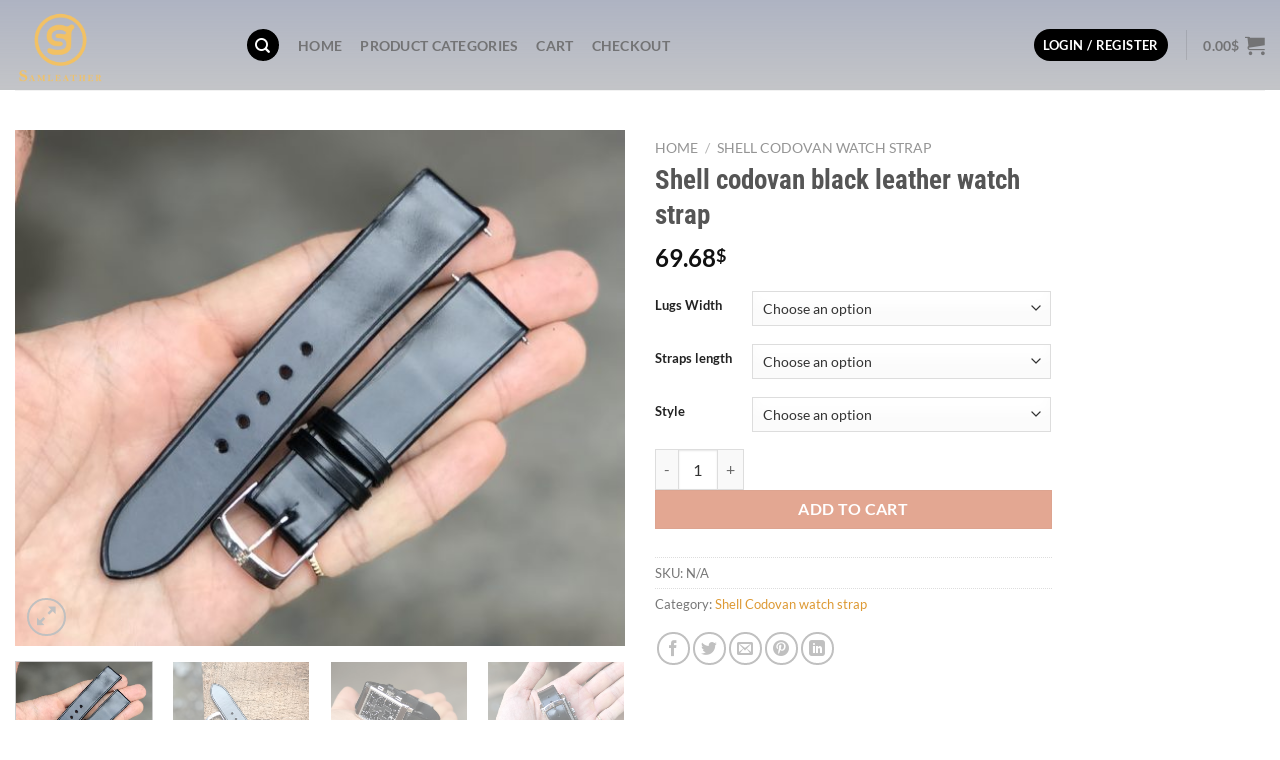

--- FILE ---
content_type: text/html; charset=UTF-8
request_url: https://samstrap.com/product/shell-codovan-black-leather-watch-strap/
body_size: 35016
content:
<!DOCTYPE html>
<html lang="en-US" class="loading-site no-js">
<head>
	<meta charset="UTF-8" />
	<link rel="profile" href="http://gmpg.org/xfn/11" />
	<link rel="pingback" href="https://samstrap.com/xmlrpc.php" />

	<script>(function(html){html.className = html.className.replace(/\bno-js\b/,'js')})(document.documentElement);</script>
<meta name='robots' content='index, follow, max-image-preview:large, max-snippet:-1, max-video-preview:-1' />
<meta name="viewport" content="width=device-width, initial-scale=1" />
	<!-- This site is optimized with the Yoast SEO plugin v23.4 - https://yoast.com/wordpress/plugins/seo/ -->
	<title>Shell codovan black leather watch strap - Leather Watch Straps &amp; Bands | Handmade &amp; Custom</title>
	<meta name="description" content="Elevate your style with the Shell Codovan Black Leather Watch Strap . Premium quality, sleek design. Shop now for timeless elegance" />
	<link rel="canonical" href="https://samstrap.com/product/shell-codovan-black-leather-watch-strap/" />
	<meta property="og:locale" content="en_US" />
	<meta property="og:type" content="article" />
	<meta property="og:title" content="Shell codovan black leather watch strap - Leather Watch Straps &amp; Bands | Handmade &amp; Custom" />
	<meta property="og:description" content="Elevate your style with the Shell Codovan Black Leather Watch Strap . Premium quality, sleek design. Shop now for timeless elegance" />
	<meta property="og:url" content="https://samstrap.com/product/shell-codovan-black-leather-watch-strap/" />
	<meta property="og:site_name" content="Leather Watch Straps &amp; Bands | Handmade &amp; Custom" />
	<meta property="article:modified_time" content="2024-08-24T02:44:40+00:00" />
	<meta property="og:image" content="https://samstrap.com/wp-content/uploads/2022/12/z3965708373530_18507e5d7c999b0db0bb279bae4afad2.jpg" />
	<meta property="og:image:width" content="1987" />
	<meta property="og:image:height" content="1683" />
	<meta property="og:image:type" content="image/jpeg" />
	<meta name="twitter:card" content="summary_large_image" />
	<meta name="twitter:label1" content="Est. reading time" />
	<meta name="twitter:data1" content="3 minutes" />
	<script type="application/ld+json" class="yoast-schema-graph">{"@context":"https://schema.org","@graph":[{"@type":"WebPage","@id":"https://samstrap.com/product/shell-codovan-black-leather-watch-strap/","url":"https://samstrap.com/product/shell-codovan-black-leather-watch-strap/","name":"Shell codovan black leather watch strap - Leather Watch Straps &amp; Bands | Handmade &amp; Custom","isPartOf":{"@id":"https://samstrap.com/#website"},"primaryImageOfPage":{"@id":"https://samstrap.com/product/shell-codovan-black-leather-watch-strap/#primaryimage"},"image":{"@id":"https://samstrap.com/product/shell-codovan-black-leather-watch-strap/#primaryimage"},"thumbnailUrl":"https://samstrap.com/wp-content/uploads/2022/12/z3965708373530_18507e5d7c999b0db0bb279bae4afad2.jpg","datePublished":"2022-12-16T16:10:00+00:00","dateModified":"2024-08-24T02:44:40+00:00","description":"Elevate your style with the Shell Codovan Black Leather Watch Strap . Premium quality, sleek design. Shop now for timeless elegance","breadcrumb":{"@id":"https://samstrap.com/product/shell-codovan-black-leather-watch-strap/#breadcrumb"},"inLanguage":"en-US","potentialAction":[{"@type":"ReadAction","target":["https://samstrap.com/product/shell-codovan-black-leather-watch-strap/"]}]},{"@type":"ImageObject","inLanguage":"en-US","@id":"https://samstrap.com/product/shell-codovan-black-leather-watch-strap/#primaryimage","url":"https://samstrap.com/wp-content/uploads/2022/12/z3965708373530_18507e5d7c999b0db0bb279bae4afad2.jpg","contentUrl":"https://samstrap.com/wp-content/uploads/2022/12/z3965708373530_18507e5d7c999b0db0bb279bae4afad2.jpg","width":1987,"height":1683,"caption":"Elegant Jaeger LeCoultre leather strap featuring a sophisticated blend of brown, black, and red colors"},{"@type":"BreadcrumbList","@id":"https://samstrap.com/product/shell-codovan-black-leather-watch-strap/#breadcrumb","itemListElement":[{"@type":"ListItem","position":1,"name":"Home","item":"https://samstrap.com/"},{"@type":"ListItem","position":2,"name":"Shop","item":"https://samstrap.com/shop-leather-watch-straps/"},{"@type":"ListItem","position":3,"name":"Shell codovan black leather watch strap"}]},{"@type":"WebSite","@id":"https://samstrap.com/#website","url":"https://samstrap.com/","name":"Leather Watch Straps &amp; Bands | Handmade &amp; Custom","description":"Premium Handmade Leather Watch Straps – The Perfect Replacement for Your Timepiece","potentialAction":[{"@type":"SearchAction","target":{"@type":"EntryPoint","urlTemplate":"https://samstrap.com/?s={search_term_string}"},"query-input":{"@type":"PropertyValueSpecification","valueRequired":true,"valueName":"search_term_string"}}],"inLanguage":"en-US"}]}</script>
	<!-- / Yoast SEO plugin. -->


<link rel='prefetch' href='https://samstrap.com/wp-content/themes/flatsome/assets/js/flatsome.js?ver=51d1c732cb1803d92751' />
<link rel='prefetch' href='https://samstrap.com/wp-content/themes/flatsome/assets/js/chunk.slider.js?ver=3.19.3' />
<link rel='prefetch' href='https://samstrap.com/wp-content/themes/flatsome/assets/js/chunk.popups.js?ver=3.19.3' />
<link rel='prefetch' href='https://samstrap.com/wp-content/themes/flatsome/assets/js/chunk.tooltips.js?ver=3.19.3' />
<link rel='prefetch' href='https://samstrap.com/wp-content/themes/flatsome/assets/js/woocommerce.js?ver=60a299668ea84c875077' />
<link rel="alternate" type="application/rss+xml" title="Leather Watch Straps &amp; Bands | Handmade &amp; Custom &raquo; Feed" href="https://samstrap.com/feed/" />
<link rel="alternate" type="application/rss+xml" title="Leather Watch Straps &amp; Bands | Handmade &amp; Custom &raquo; Comments Feed" href="https://samstrap.com/comments/feed/" />
<link rel="alternate" type="application/rss+xml" title="Leather Watch Straps &amp; Bands | Handmade &amp; Custom &raquo; Shell codovan black leather watch strap Comments Feed" href="https://samstrap.com/product/shell-codovan-black-leather-watch-strap/feed/" />
<link rel="alternate" title="oEmbed (JSON)" type="application/json+oembed" href="https://samstrap.com/wp-json/oembed/1.0/embed?url=https%3A%2F%2Fsamstrap.com%2Fproduct%2Fshell-codovan-black-leather-watch-strap%2F" />
<link rel="alternate" title="oEmbed (XML)" type="text/xml+oembed" href="https://samstrap.com/wp-json/oembed/1.0/embed?url=https%3A%2F%2Fsamstrap.com%2Fproduct%2Fshell-codovan-black-leather-watch-strap%2F&#038;format=xml" />
<style id='wp-img-auto-sizes-contain-inline-css' type='text/css'>
img:is([sizes=auto i],[sizes^="auto," i]){contain-intrinsic-size:3000px 1500px}
/*# sourceURL=wp-img-auto-sizes-contain-inline-css */
</style>
<style id='wp-emoji-styles-inline-css' type='text/css'>

	img.wp-smiley, img.emoji {
		display: inline !important;
		border: none !important;
		box-shadow: none !important;
		height: 1em !important;
		width: 1em !important;
		margin: 0 0.07em !important;
		vertical-align: -0.1em !important;
		background: none !important;
		padding: 0 !important;
	}
/*# sourceURL=wp-emoji-styles-inline-css */
</style>
<style id='wp-block-library-inline-css' type='text/css'>
:root{--wp-block-synced-color:#7a00df;--wp-block-synced-color--rgb:122,0,223;--wp-bound-block-color:var(--wp-block-synced-color);--wp-editor-canvas-background:#ddd;--wp-admin-theme-color:#007cba;--wp-admin-theme-color--rgb:0,124,186;--wp-admin-theme-color-darker-10:#006ba1;--wp-admin-theme-color-darker-10--rgb:0,107,160.5;--wp-admin-theme-color-darker-20:#005a87;--wp-admin-theme-color-darker-20--rgb:0,90,135;--wp-admin-border-width-focus:2px}@media (min-resolution:192dpi){:root{--wp-admin-border-width-focus:1.5px}}.wp-element-button{cursor:pointer}:root .has-very-light-gray-background-color{background-color:#eee}:root .has-very-dark-gray-background-color{background-color:#313131}:root .has-very-light-gray-color{color:#eee}:root .has-very-dark-gray-color{color:#313131}:root .has-vivid-green-cyan-to-vivid-cyan-blue-gradient-background{background:linear-gradient(135deg,#00d084,#0693e3)}:root .has-purple-crush-gradient-background{background:linear-gradient(135deg,#34e2e4,#4721fb 50%,#ab1dfe)}:root .has-hazy-dawn-gradient-background{background:linear-gradient(135deg,#faaca8,#dad0ec)}:root .has-subdued-olive-gradient-background{background:linear-gradient(135deg,#fafae1,#67a671)}:root .has-atomic-cream-gradient-background{background:linear-gradient(135deg,#fdd79a,#004a59)}:root .has-nightshade-gradient-background{background:linear-gradient(135deg,#330968,#31cdcf)}:root .has-midnight-gradient-background{background:linear-gradient(135deg,#020381,#2874fc)}:root{--wp--preset--font-size--normal:16px;--wp--preset--font-size--huge:42px}.has-regular-font-size{font-size:1em}.has-larger-font-size{font-size:2.625em}.has-normal-font-size{font-size:var(--wp--preset--font-size--normal)}.has-huge-font-size{font-size:var(--wp--preset--font-size--huge)}.has-text-align-center{text-align:center}.has-text-align-left{text-align:left}.has-text-align-right{text-align:right}.has-fit-text{white-space:nowrap!important}#end-resizable-editor-section{display:none}.aligncenter{clear:both}.items-justified-left{justify-content:flex-start}.items-justified-center{justify-content:center}.items-justified-right{justify-content:flex-end}.items-justified-space-between{justify-content:space-between}.screen-reader-text{border:0;clip-path:inset(50%);height:1px;margin:-1px;overflow:hidden;padding:0;position:absolute;width:1px;word-wrap:normal!important}.screen-reader-text:focus{background-color:#ddd;clip-path:none;color:#444;display:block;font-size:1em;height:auto;left:5px;line-height:normal;padding:15px 23px 14px;text-decoration:none;top:5px;width:auto;z-index:100000}html :where(.has-border-color){border-style:solid}html :where([style*=border-top-color]){border-top-style:solid}html :where([style*=border-right-color]){border-right-style:solid}html :where([style*=border-bottom-color]){border-bottom-style:solid}html :where([style*=border-left-color]){border-left-style:solid}html :where([style*=border-width]){border-style:solid}html :where([style*=border-top-width]){border-top-style:solid}html :where([style*=border-right-width]){border-right-style:solid}html :where([style*=border-bottom-width]){border-bottom-style:solid}html :where([style*=border-left-width]){border-left-style:solid}html :where(img[class*=wp-image-]){height:auto;max-width:100%}:where(figure){margin:0 0 1em}html :where(.is-position-sticky){--wp-admin--admin-bar--position-offset:var(--wp-admin--admin-bar--height,0px)}@media screen and (max-width:600px){html :where(.is-position-sticky){--wp-admin--admin-bar--position-offset:0px}}

/*# sourceURL=wp-block-library-inline-css */
</style><link rel='stylesheet' id='wc-blocks-style-css' href='https://samstrap.com/wp-content/plugins/woocommerce/assets/client/blocks/wc-blocks.css?ver=wc-10.4.3' type='text/css' media='all' />
<style id='global-styles-inline-css' type='text/css'>
:root{--wp--preset--aspect-ratio--square: 1;--wp--preset--aspect-ratio--4-3: 4/3;--wp--preset--aspect-ratio--3-4: 3/4;--wp--preset--aspect-ratio--3-2: 3/2;--wp--preset--aspect-ratio--2-3: 2/3;--wp--preset--aspect-ratio--16-9: 16/9;--wp--preset--aspect-ratio--9-16: 9/16;--wp--preset--color--black: #000000;--wp--preset--color--cyan-bluish-gray: #abb8c3;--wp--preset--color--white: #ffffff;--wp--preset--color--pale-pink: #f78da7;--wp--preset--color--vivid-red: #cf2e2e;--wp--preset--color--luminous-vivid-orange: #ff6900;--wp--preset--color--luminous-vivid-amber: #fcb900;--wp--preset--color--light-green-cyan: #7bdcb5;--wp--preset--color--vivid-green-cyan: #00d084;--wp--preset--color--pale-cyan-blue: #8ed1fc;--wp--preset--color--vivid-cyan-blue: #0693e3;--wp--preset--color--vivid-purple: #9b51e0;--wp--preset--color--primary: #000000;--wp--preset--color--secondary: #d26e4b;--wp--preset--color--success: #7a9c59;--wp--preset--color--alert: #b20000;--wp--preset--gradient--vivid-cyan-blue-to-vivid-purple: linear-gradient(135deg,rgb(6,147,227) 0%,rgb(155,81,224) 100%);--wp--preset--gradient--light-green-cyan-to-vivid-green-cyan: linear-gradient(135deg,rgb(122,220,180) 0%,rgb(0,208,130) 100%);--wp--preset--gradient--luminous-vivid-amber-to-luminous-vivid-orange: linear-gradient(135deg,rgb(252,185,0) 0%,rgb(255,105,0) 100%);--wp--preset--gradient--luminous-vivid-orange-to-vivid-red: linear-gradient(135deg,rgb(255,105,0) 0%,rgb(207,46,46) 100%);--wp--preset--gradient--very-light-gray-to-cyan-bluish-gray: linear-gradient(135deg,rgb(238,238,238) 0%,rgb(169,184,195) 100%);--wp--preset--gradient--cool-to-warm-spectrum: linear-gradient(135deg,rgb(74,234,220) 0%,rgb(151,120,209) 20%,rgb(207,42,186) 40%,rgb(238,44,130) 60%,rgb(251,105,98) 80%,rgb(254,248,76) 100%);--wp--preset--gradient--blush-light-purple: linear-gradient(135deg,rgb(255,206,236) 0%,rgb(152,150,240) 100%);--wp--preset--gradient--blush-bordeaux: linear-gradient(135deg,rgb(254,205,165) 0%,rgb(254,45,45) 50%,rgb(107,0,62) 100%);--wp--preset--gradient--luminous-dusk: linear-gradient(135deg,rgb(255,203,112) 0%,rgb(199,81,192) 50%,rgb(65,88,208) 100%);--wp--preset--gradient--pale-ocean: linear-gradient(135deg,rgb(255,245,203) 0%,rgb(182,227,212) 50%,rgb(51,167,181) 100%);--wp--preset--gradient--electric-grass: linear-gradient(135deg,rgb(202,248,128) 0%,rgb(113,206,126) 100%);--wp--preset--gradient--midnight: linear-gradient(135deg,rgb(2,3,129) 0%,rgb(40,116,252) 100%);--wp--preset--font-size--small: 13px;--wp--preset--font-size--medium: 20px;--wp--preset--font-size--large: 36px;--wp--preset--font-size--x-large: 42px;--wp--preset--spacing--20: 0.44rem;--wp--preset--spacing--30: 0.67rem;--wp--preset--spacing--40: 1rem;--wp--preset--spacing--50: 1.5rem;--wp--preset--spacing--60: 2.25rem;--wp--preset--spacing--70: 3.38rem;--wp--preset--spacing--80: 5.06rem;--wp--preset--shadow--natural: 6px 6px 9px rgba(0, 0, 0, 0.2);--wp--preset--shadow--deep: 12px 12px 50px rgba(0, 0, 0, 0.4);--wp--preset--shadow--sharp: 6px 6px 0px rgba(0, 0, 0, 0.2);--wp--preset--shadow--outlined: 6px 6px 0px -3px rgb(255, 255, 255), 6px 6px rgb(0, 0, 0);--wp--preset--shadow--crisp: 6px 6px 0px rgb(0, 0, 0);}:where(body) { margin: 0; }.wp-site-blocks > .alignleft { float: left; margin-right: 2em; }.wp-site-blocks > .alignright { float: right; margin-left: 2em; }.wp-site-blocks > .aligncenter { justify-content: center; margin-left: auto; margin-right: auto; }:where(.is-layout-flex){gap: 0.5em;}:where(.is-layout-grid){gap: 0.5em;}.is-layout-flow > .alignleft{float: left;margin-inline-start: 0;margin-inline-end: 2em;}.is-layout-flow > .alignright{float: right;margin-inline-start: 2em;margin-inline-end: 0;}.is-layout-flow > .aligncenter{margin-left: auto !important;margin-right: auto !important;}.is-layout-constrained > .alignleft{float: left;margin-inline-start: 0;margin-inline-end: 2em;}.is-layout-constrained > .alignright{float: right;margin-inline-start: 2em;margin-inline-end: 0;}.is-layout-constrained > .aligncenter{margin-left: auto !important;margin-right: auto !important;}.is-layout-constrained > :where(:not(.alignleft):not(.alignright):not(.alignfull)){margin-left: auto !important;margin-right: auto !important;}body .is-layout-flex{display: flex;}.is-layout-flex{flex-wrap: wrap;align-items: center;}.is-layout-flex > :is(*, div){margin: 0;}body .is-layout-grid{display: grid;}.is-layout-grid > :is(*, div){margin: 0;}body{padding-top: 0px;padding-right: 0px;padding-bottom: 0px;padding-left: 0px;}a:where(:not(.wp-element-button)){text-decoration: none;}:root :where(.wp-element-button, .wp-block-button__link){background-color: #32373c;border-width: 0;color: #fff;font-family: inherit;font-size: inherit;font-style: inherit;font-weight: inherit;letter-spacing: inherit;line-height: inherit;padding-top: calc(0.667em + 2px);padding-right: calc(1.333em + 2px);padding-bottom: calc(0.667em + 2px);padding-left: calc(1.333em + 2px);text-decoration: none;text-transform: inherit;}.has-black-color{color: var(--wp--preset--color--black) !important;}.has-cyan-bluish-gray-color{color: var(--wp--preset--color--cyan-bluish-gray) !important;}.has-white-color{color: var(--wp--preset--color--white) !important;}.has-pale-pink-color{color: var(--wp--preset--color--pale-pink) !important;}.has-vivid-red-color{color: var(--wp--preset--color--vivid-red) !important;}.has-luminous-vivid-orange-color{color: var(--wp--preset--color--luminous-vivid-orange) !important;}.has-luminous-vivid-amber-color{color: var(--wp--preset--color--luminous-vivid-amber) !important;}.has-light-green-cyan-color{color: var(--wp--preset--color--light-green-cyan) !important;}.has-vivid-green-cyan-color{color: var(--wp--preset--color--vivid-green-cyan) !important;}.has-pale-cyan-blue-color{color: var(--wp--preset--color--pale-cyan-blue) !important;}.has-vivid-cyan-blue-color{color: var(--wp--preset--color--vivid-cyan-blue) !important;}.has-vivid-purple-color{color: var(--wp--preset--color--vivid-purple) !important;}.has-primary-color{color: var(--wp--preset--color--primary) !important;}.has-secondary-color{color: var(--wp--preset--color--secondary) !important;}.has-success-color{color: var(--wp--preset--color--success) !important;}.has-alert-color{color: var(--wp--preset--color--alert) !important;}.has-black-background-color{background-color: var(--wp--preset--color--black) !important;}.has-cyan-bluish-gray-background-color{background-color: var(--wp--preset--color--cyan-bluish-gray) !important;}.has-white-background-color{background-color: var(--wp--preset--color--white) !important;}.has-pale-pink-background-color{background-color: var(--wp--preset--color--pale-pink) !important;}.has-vivid-red-background-color{background-color: var(--wp--preset--color--vivid-red) !important;}.has-luminous-vivid-orange-background-color{background-color: var(--wp--preset--color--luminous-vivid-orange) !important;}.has-luminous-vivid-amber-background-color{background-color: var(--wp--preset--color--luminous-vivid-amber) !important;}.has-light-green-cyan-background-color{background-color: var(--wp--preset--color--light-green-cyan) !important;}.has-vivid-green-cyan-background-color{background-color: var(--wp--preset--color--vivid-green-cyan) !important;}.has-pale-cyan-blue-background-color{background-color: var(--wp--preset--color--pale-cyan-blue) !important;}.has-vivid-cyan-blue-background-color{background-color: var(--wp--preset--color--vivid-cyan-blue) !important;}.has-vivid-purple-background-color{background-color: var(--wp--preset--color--vivid-purple) !important;}.has-primary-background-color{background-color: var(--wp--preset--color--primary) !important;}.has-secondary-background-color{background-color: var(--wp--preset--color--secondary) !important;}.has-success-background-color{background-color: var(--wp--preset--color--success) !important;}.has-alert-background-color{background-color: var(--wp--preset--color--alert) !important;}.has-black-border-color{border-color: var(--wp--preset--color--black) !important;}.has-cyan-bluish-gray-border-color{border-color: var(--wp--preset--color--cyan-bluish-gray) !important;}.has-white-border-color{border-color: var(--wp--preset--color--white) !important;}.has-pale-pink-border-color{border-color: var(--wp--preset--color--pale-pink) !important;}.has-vivid-red-border-color{border-color: var(--wp--preset--color--vivid-red) !important;}.has-luminous-vivid-orange-border-color{border-color: var(--wp--preset--color--luminous-vivid-orange) !important;}.has-luminous-vivid-amber-border-color{border-color: var(--wp--preset--color--luminous-vivid-amber) !important;}.has-light-green-cyan-border-color{border-color: var(--wp--preset--color--light-green-cyan) !important;}.has-vivid-green-cyan-border-color{border-color: var(--wp--preset--color--vivid-green-cyan) !important;}.has-pale-cyan-blue-border-color{border-color: var(--wp--preset--color--pale-cyan-blue) !important;}.has-vivid-cyan-blue-border-color{border-color: var(--wp--preset--color--vivid-cyan-blue) !important;}.has-vivid-purple-border-color{border-color: var(--wp--preset--color--vivid-purple) !important;}.has-primary-border-color{border-color: var(--wp--preset--color--primary) !important;}.has-secondary-border-color{border-color: var(--wp--preset--color--secondary) !important;}.has-success-border-color{border-color: var(--wp--preset--color--success) !important;}.has-alert-border-color{border-color: var(--wp--preset--color--alert) !important;}.has-vivid-cyan-blue-to-vivid-purple-gradient-background{background: var(--wp--preset--gradient--vivid-cyan-blue-to-vivid-purple) !important;}.has-light-green-cyan-to-vivid-green-cyan-gradient-background{background: var(--wp--preset--gradient--light-green-cyan-to-vivid-green-cyan) !important;}.has-luminous-vivid-amber-to-luminous-vivid-orange-gradient-background{background: var(--wp--preset--gradient--luminous-vivid-amber-to-luminous-vivid-orange) !important;}.has-luminous-vivid-orange-to-vivid-red-gradient-background{background: var(--wp--preset--gradient--luminous-vivid-orange-to-vivid-red) !important;}.has-very-light-gray-to-cyan-bluish-gray-gradient-background{background: var(--wp--preset--gradient--very-light-gray-to-cyan-bluish-gray) !important;}.has-cool-to-warm-spectrum-gradient-background{background: var(--wp--preset--gradient--cool-to-warm-spectrum) !important;}.has-blush-light-purple-gradient-background{background: var(--wp--preset--gradient--blush-light-purple) !important;}.has-blush-bordeaux-gradient-background{background: var(--wp--preset--gradient--blush-bordeaux) !important;}.has-luminous-dusk-gradient-background{background: var(--wp--preset--gradient--luminous-dusk) !important;}.has-pale-ocean-gradient-background{background: var(--wp--preset--gradient--pale-ocean) !important;}.has-electric-grass-gradient-background{background: var(--wp--preset--gradient--electric-grass) !important;}.has-midnight-gradient-background{background: var(--wp--preset--gradient--midnight) !important;}.has-small-font-size{font-size: var(--wp--preset--font-size--small) !important;}.has-medium-font-size{font-size: var(--wp--preset--font-size--medium) !important;}.has-large-font-size{font-size: var(--wp--preset--font-size--large) !important;}.has-x-large-font-size{font-size: var(--wp--preset--font-size--x-large) !important;}
/*# sourceURL=global-styles-inline-css */
</style>

<link rel='stylesheet' id='photoswipe-css' href='https://samstrap.com/wp-content/plugins/woocommerce/assets/css/photoswipe/photoswipe.min.css?ver=10.4.3' type='text/css' media='all' />
<link rel='stylesheet' id='photoswipe-default-skin-css' href='https://samstrap.com/wp-content/plugins/woocommerce/assets/css/photoswipe/default-skin/default-skin.min.css?ver=10.4.3' type='text/css' media='all' />
<style id='woocommerce-inline-inline-css' type='text/css'>
.woocommerce form .form-row .required { visibility: visible; }
/*# sourceURL=woocommerce-inline-inline-css */
</style>
<link rel='stylesheet' id='woocommerce-photo-reviews-style-css' href='https://samstrap.com/wp-content/plugins/woo-photo-reviews/css/style.min.css?ver=1.2.24' type='text/css' media='all' />
<style id='woocommerce-photo-reviews-style-inline-css' type='text/css'>
.wcpr-filter-container{border:1px solid #e5e5e5;}.wcpr-filter-button{border:1px solid #e5e5e5;}.rate-percent{background-color:#96588a;}.star-rating:before,.star-rating span:before,.stars a:hover:after, .stars a.active:after{color:#ffb600 !important;}
/*# sourceURL=woocommerce-photo-reviews-style-inline-css */
</style>
<link rel='stylesheet' id='wcpr-masonry-style-css' href='https://samstrap.com/wp-content/plugins/woo-photo-reviews/css/masonry.min.css?ver=1.2.24' type='text/css' media='all' />
<link rel='stylesheet' id='wcpr-swipebox-css-css' href='https://samstrap.com/wp-content/plugins/woo-photo-reviews/css/swipebox.min.css?ver=1.2.24' type='text/css' media='all' />
<link rel='stylesheet' id='gateway-css' href='https://samstrap.com/wp-content/plugins/woocommerce-paypal-payments/modules/ppcp-button/assets/css/gateway.css?ver=3.3.2' type='text/css' media='all' />
<link rel='stylesheet' id='dashicons-css' href='https://samstrap.com/wp-includes/css/dashicons.min.css?ver=6.9' type='text/css' media='all' />
<link rel='stylesheet' id='flatsome-main-css' href='https://samstrap.com/wp-content/themes/flatsome/assets/css/flatsome.css?ver=3.19.3' type='text/css' media='all' />
<style id='flatsome-main-inline-css' type='text/css'>
@font-face {
				font-family: "fl-icons";
				font-display: block;
				src: url(https://samstrap.com/wp-content/themes/flatsome/assets/css/icons/fl-icons.eot?v=3.19.3);
				src:
					url(https://samstrap.com/wp-content/themes/flatsome/assets/css/icons/fl-icons.eot#iefix?v=3.19.3) format("embedded-opentype"),
					url(https://samstrap.com/wp-content/themes/flatsome/assets/css/icons/fl-icons.woff2?v=3.19.3) format("woff2"),
					url(https://samstrap.com/wp-content/themes/flatsome/assets/css/icons/fl-icons.ttf?v=3.19.3) format("truetype"),
					url(https://samstrap.com/wp-content/themes/flatsome/assets/css/icons/fl-icons.woff?v=3.19.3) format("woff"),
					url(https://samstrap.com/wp-content/themes/flatsome/assets/css/icons/fl-icons.svg?v=3.19.3#fl-icons) format("svg");
			}
/*# sourceURL=flatsome-main-inline-css */
</style>
<link rel='stylesheet' id='flatsome-shop-css' href='https://samstrap.com/wp-content/themes/flatsome/assets/css/flatsome-shop.css?ver=3.19.3' type='text/css' media='all' />
<link rel='stylesheet' id='flatsome-style-css' href='https://samstrap.com/wp-content/themes/SAMTRAP/style.css?ver=3.0' type='text/css' media='all' />
<script type="text/javascript" src="https://samstrap.com/wp-includes/js/jquery/jquery.min.js?ver=3.7.1" id="jquery-core-js"></script>
<script type="text/javascript" src="https://samstrap.com/wp-includes/js/jquery/jquery-migrate.min.js?ver=3.4.1" id="jquery-migrate-js"></script>
<script type="text/javascript" src="https://samstrap.com/wp-content/plugins/woocommerce/assets/js/jquery-blockui/jquery.blockUI.min.js?ver=2.7.0-wc.10.4.3" id="wc-jquery-blockui-js" data-wp-strategy="defer"></script>
<script type="text/javascript" id="wc-add-to-cart-js-extra">
/* <![CDATA[ */
var wc_add_to_cart_params = {"ajax_url":"/wp-admin/admin-ajax.php","wc_ajax_url":"/?wc-ajax=%%endpoint%%","i18n_view_cart":"View cart","cart_url":"https://samstrap.com/cart/","is_cart":"","cart_redirect_after_add":"no"};
//# sourceURL=wc-add-to-cart-js-extra
/* ]]> */
</script>
<script type="text/javascript" src="https://samstrap.com/wp-content/plugins/woocommerce/assets/js/frontend/add-to-cart.min.js?ver=10.4.3" id="wc-add-to-cart-js" defer="defer" data-wp-strategy="defer"></script>
<script type="text/javascript" src="https://samstrap.com/wp-content/plugins/woocommerce/assets/js/photoswipe/photoswipe.min.js?ver=4.1.1-wc.10.4.3" id="wc-photoswipe-js" defer="defer" data-wp-strategy="defer"></script>
<script type="text/javascript" src="https://samstrap.com/wp-content/plugins/woocommerce/assets/js/photoswipe/photoswipe-ui-default.min.js?ver=4.1.1-wc.10.4.3" id="wc-photoswipe-ui-default-js" defer="defer" data-wp-strategy="defer"></script>
<script type="text/javascript" id="wc-single-product-js-extra">
/* <![CDATA[ */
var wc_single_product_params = {"i18n_required_rating_text":"Please select a rating","i18n_rating_options":["1 of 5 stars","2 of 5 stars","3 of 5 stars","4 of 5 stars","5 of 5 stars"],"i18n_product_gallery_trigger_text":"View full-screen image gallery","review_rating_required":"yes","flexslider":{"rtl":false,"animation":"slide","smoothHeight":true,"directionNav":false,"controlNav":"thumbnails","slideshow":false,"animationSpeed":500,"animationLoop":false,"allowOneSlide":false},"zoom_enabled":"","zoom_options":[],"photoswipe_enabled":"1","photoswipe_options":{"shareEl":false,"closeOnScroll":false,"history":false,"hideAnimationDuration":0,"showAnimationDuration":0},"flexslider_enabled":""};
//# sourceURL=wc-single-product-js-extra
/* ]]> */
</script>
<script type="text/javascript" src="https://samstrap.com/wp-content/plugins/woocommerce/assets/js/frontend/single-product.min.js?ver=10.4.3" id="wc-single-product-js" defer="defer" data-wp-strategy="defer"></script>
<script type="text/javascript" src="https://samstrap.com/wp-content/plugins/woocommerce/assets/js/js-cookie/js.cookie.min.js?ver=2.1.4-wc.10.4.3" id="wc-js-cookie-js" data-wp-strategy="defer"></script>
<script type="text/javascript" id="woocommerce-photo-reviews-script-js-extra">
/* <![CDATA[ */
var woocommerce_photo_reviews_params = {"ajaxurl":"https://samstrap.com/wp-admin/admin-ajax.php","i18n_required_rating_text":"Please select a rating","i18n_required_comment_text":"Please enter your comment","i18n_required_name_text":"Please enter your name","i18n_required_email_text":"Please enter your email","warning_gdpr":"Please agree with our term and policy.","upload_allow":["image/jpg","image/jpeg","image/bmp","image/png","image/webp","image/gif"],"ajax_upload_file":"","ajax_check_content_reviews":"","max_file_size":"2000","max_files":"2","enable_photo":"on","required_image":"off","warning_required_image":"Please upload at least one image for your review!","warning_max_files":"You can only upload maximum of 2 files","warning_upload_allow":"'%file_name%' is not an allowed file type.","warning_max_file_size":"The size of '%file_name%' is greater than 2000 kB.","comments_container_id":"comments","nonce":"508f12b9b0","wc_ajax_url":"/?wc-ajax=%%endpoint%%"};
//# sourceURL=woocommerce-photo-reviews-script-js-extra
/* ]]> */
</script>
<script type="text/javascript" src="https://samstrap.com/wp-content/plugins/woo-photo-reviews/js/script.min.js?ver=1.2.24" id="woocommerce-photo-reviews-script-js"></script>
<script type="text/javascript" src="https://samstrap.com/wp-content/plugins/woo-photo-reviews/js/jquery.swipebox.js?ver=1.2.24" id="wcpr-swipebox-js-js"></script>
<script type="text/javascript" src="https://samstrap.com/wp-content/plugins/woo-photo-reviews/js/masonry.min.js?ver=1.2.24" id="wcpr-masonry-script-js"></script>
<link rel="https://api.w.org/" href="https://samstrap.com/wp-json/" /><link rel="alternate" title="JSON" type="application/json" href="https://samstrap.com/wp-json/wp/v2/product/449" /><link rel="EditURI" type="application/rsd+xml" title="RSD" href="https://samstrap.com/xmlrpc.php?rsd" />
<meta name="generator" content="WordPress 6.9" />
<meta name="generator" content="WooCommerce 10.4.3" />
<link rel='shortlink' href='https://samstrap.com/?p=449' />
	<script type="text/javascript">
		//<![CDATA[
		function olint_prepare_all_external_links() {

			if( !document.links ) {
				document.links = document.getElementsByTagName('a');
			}
			var all_links                = document.links;
			var open_in_new_tab          = false;
			var open_external_in_new_tab = '';
			var open_internal_in_new_tab = '';

			// loop through all the links of current page.
			for( var current = 0; current < all_links.length; current++ ) {
				var current_link = all_links[current];
				open_in_new_tab  = false;

				//only work if current link does not have any onClick attribute.
				if( all_links[current].hasAttribute('onClick') == false ) {
					if('yes' == open_internal_in_new_tab){
						// open link in new tab if the web address starts with http or https, and refers to current domain.
						if( (current_link.href.search(/^http/) != -1) && ((current_link.href.search('samstrap.com')) || (current_link.href.search(/^#/))) ){
							open_in_new_tab = true;
						}
					}
					if('yes' == open_external_in_new_tab){
						// open link in new tab if the web address starts with http or https, but does not refer to current domain.
						if( (current_link.href.search(/^http/) != -1) && (current_link.href.search('samstrap.com') == -1)  && (current_link.href.search(/^#/) == -1) ){
							open_in_new_tab = true;
						}
					}

					//if open_in_new_tab is true, update onClick attribute of current link.
					if( open_in_new_tab == true ){
						all_links[current].setAttribute( 'onClick', 'javascript:window.open(\''+current_link.href+'\'); return false;' );
					}
					all_links[current].removeAttribute('target');
				}
			}
		}

		function olint_load_external_links_in_new_tab( function_name ){
			var olint_on_load = window.onload;

			if (typeof window.onload != 'function'){
				window.onload = function_name;
			} else {
				window.onload = function(){
					olint_on_load();
					function_name();
				}
			}
		}

		olint_load_external_links_in_new_tab( olint_prepare_all_external_links );

	//]]>
	</script>
		<noscript><style>.woocommerce-product-gallery{ opacity: 1 !important; }</style></noscript>
	<link rel="icon" href="https://samstrap.com/wp-content/uploads/2022/10/screenshot-100x100.png" sizes="32x32" />
<link rel="icon" href="https://samstrap.com/wp-content/uploads/2022/10/screenshot-300x300.png" sizes="192x192" />
<link rel="apple-touch-icon" href="https://samstrap.com/wp-content/uploads/2022/10/screenshot-300x300.png" />
<meta name="msapplication-TileImage" content="https://samstrap.com/wp-content/uploads/2022/10/screenshot-300x300.png" />
<style id="custom-css" type="text/css">:root {--primary-color: #000000;--fs-color-primary: #000000;--fs-color-secondary: #d26e4b;--fs-color-success: #7a9c59;--fs-color-alert: #b20000;--fs-experimental-link-color: #dd9933;--fs-experimental-link-color-hover: #111;}.tooltipster-base {--tooltip-color: #fff;--tooltip-bg-color: #000;}.off-canvas-right .mfp-content, .off-canvas-left .mfp-content {--drawer-width: 300px;}.off-canvas .mfp-content.off-canvas-cart {--drawer-width: 360px;}.container-width, .full-width .ubermenu-nav, .container, .row{max-width: 1340px}.row.row-collapse{max-width: 1310px}.row.row-small{max-width: 1332.5px}.row.row-large{max-width: 1370px}.header-main{height: 90px}#logo img{max-height: 90px}#logo{width:200px;}.header-top{min-height: 30px}.transparent .header-main{height: 90px}.transparent #logo img{max-height: 90px}.has-transparent + .page-title:first-of-type,.has-transparent + #main > .page-title,.has-transparent + #main > div > .page-title,.has-transparent + #main .page-header-wrapper:first-of-type .page-title{padding-top: 90px;}.header.show-on-scroll,.stuck .header-main{height:70px!important}.stuck #logo img{max-height: 70px!important}.header-bottom {background-color: #f1f1f1}@media (max-width: 549px) {.header-main{height: 70px}#logo img{max-height: 70px}}body{font-family: Lato, sans-serif;}body {font-weight: 400;font-style: normal;}.nav > li > a {font-family: Lato, sans-serif;}.mobile-sidebar-levels-2 .nav > li > ul > li > a {font-family: Lato, sans-serif;}.nav > li > a,.mobile-sidebar-levels-2 .nav > li > ul > li > a {font-weight: 700;font-style: normal;}h1,h2,h3,h4,h5,h6,.heading-font, .off-canvas-center .nav-sidebar.nav-vertical > li > a{font-family: "Roboto Condensed", sans-serif;}h1,h2,h3,h4,h5,h6,.heading-font,.banner h1,.banner h2 {font-weight: 700;font-style: normal;}.alt-font{font-family: "Dancing Script", sans-serif;}.alt-font {font-weight: 400!important;font-style: normal!important;}.shop-page-title.featured-title .title-bg{ background-image: url(https://samstrap.com/wp-content/uploads/2022/12/z3965708373530_18507e5d7c999b0db0bb279bae4afad2.jpg)!important;}@media screen and (min-width: 550px){.products .box-vertical .box-image{min-width: 600px!important;width: 600px!important;}}.absolute-footer, html{background-color: rgba(0,0,0,0)}.nav-vertical-fly-out > li + li {border-top-width: 1px; border-top-style: solid;}.label-new.menu-item > a:after{content:"New";}.label-hot.menu-item > a:after{content:"Hot";}.label-sale.menu-item > a:after{content:"Sale";}.label-popular.menu-item > a:after{content:"Popular";}</style>		<style type="text/css" id="wp-custom-css">
			span.widget-title {
    color: white;
    letter-spacing: 0;
    font-size: 19px;
    border-bottom: 1px solid #d03a17;
    padding-bottom: 8px;
    margin-bottom: 10px;
    display: block;
    background: #4d4842e8;
    padding: 10px;
}
.is-divider {
display:none;
}
.product-small .box-image:hover::before{
   -webkit-animation:shine .75s;animation:shine .75s
}
@-webkit-keyframes shine{
   100%{left:125%}
}
@keyframes shine{
   100%{left:125%}
}
.product-small .box-image::before{
  position:absolute;
  top:0;
  left:-75%;
  z-index:2;
  display:block;
  content:'';
  width:50%;
  height:100%;
  background:-webkit-linear-gradient(left,rgba(255,255,255,0) 0,rgba(255,255,255,.3) 100%);
  background:linear-gradient(to right,rgba(255,255,255,0) 0,rgba(255,255,255,.3) 100%);
  -webkit-transform:skewX(-25deg);transform:skewX(-25deg)
}
p.form-row-first {
    width: 100%;
}

#ship-to-different-address {
    display:none;
}
form.checkout h3 {
    font-size: 1.6em;
    text-align: center;
}

.header-main {
    background: linear-gradient(0deg, #76798170 2.18%, #12214d57);
}

.phone-vr-circle-fill {
display:none;
}
.phone-vr{
display:none;
}

.absolute-footer.dark {
   display:none;
}		</style>
		<style id="kirki-inline-styles">/* cyrillic-ext */
@font-face {
  font-family: 'Roboto Condensed';
  font-style: normal;
  font-weight: 700;
  font-display: swap;
  src: url(https://samstrap.com/wp-content/fonts/roboto-condensed/ieVo2ZhZI2eCN5jzbjEETS9weq8-_d6T_POl0fRJeyVVpcBD5XxxKA.woff2) format('woff2');
  unicode-range: U+0460-052F, U+1C80-1C8A, U+20B4, U+2DE0-2DFF, U+A640-A69F, U+FE2E-FE2F;
}
/* cyrillic */
@font-face {
  font-family: 'Roboto Condensed';
  font-style: normal;
  font-weight: 700;
  font-display: swap;
  src: url(https://samstrap.com/wp-content/fonts/roboto-condensed/ieVo2ZhZI2eCN5jzbjEETS9weq8-_d6T_POl0fRJeyVVpcBK5XxxKA.woff2) format('woff2');
  unicode-range: U+0301, U+0400-045F, U+0490-0491, U+04B0-04B1, U+2116;
}
/* greek-ext */
@font-face {
  font-family: 'Roboto Condensed';
  font-style: normal;
  font-weight: 700;
  font-display: swap;
  src: url(https://samstrap.com/wp-content/fonts/roboto-condensed/ieVo2ZhZI2eCN5jzbjEETS9weq8-_d6T_POl0fRJeyVVpcBC5XxxKA.woff2) format('woff2');
  unicode-range: U+1F00-1FFF;
}
/* greek */
@font-face {
  font-family: 'Roboto Condensed';
  font-style: normal;
  font-weight: 700;
  font-display: swap;
  src: url(https://samstrap.com/wp-content/fonts/roboto-condensed/ieVo2ZhZI2eCN5jzbjEETS9weq8-_d6T_POl0fRJeyVVpcBN5XxxKA.woff2) format('woff2');
  unicode-range: U+0370-0377, U+037A-037F, U+0384-038A, U+038C, U+038E-03A1, U+03A3-03FF;
}
/* vietnamese */
@font-face {
  font-family: 'Roboto Condensed';
  font-style: normal;
  font-weight: 700;
  font-display: swap;
  src: url(https://samstrap.com/wp-content/fonts/roboto-condensed/ieVo2ZhZI2eCN5jzbjEETS9weq8-_d6T_POl0fRJeyVVpcBB5XxxKA.woff2) format('woff2');
  unicode-range: U+0102-0103, U+0110-0111, U+0128-0129, U+0168-0169, U+01A0-01A1, U+01AF-01B0, U+0300-0301, U+0303-0304, U+0308-0309, U+0323, U+0329, U+1EA0-1EF9, U+20AB;
}
/* latin-ext */
@font-face {
  font-family: 'Roboto Condensed';
  font-style: normal;
  font-weight: 700;
  font-display: swap;
  src: url(https://samstrap.com/wp-content/fonts/roboto-condensed/ieVo2ZhZI2eCN5jzbjEETS9weq8-_d6T_POl0fRJeyVVpcBA5XxxKA.woff2) format('woff2');
  unicode-range: U+0100-02BA, U+02BD-02C5, U+02C7-02CC, U+02CE-02D7, U+02DD-02FF, U+0304, U+0308, U+0329, U+1D00-1DBF, U+1E00-1E9F, U+1EF2-1EFF, U+2020, U+20A0-20AB, U+20AD-20C0, U+2113, U+2C60-2C7F, U+A720-A7FF;
}
/* latin */
@font-face {
  font-family: 'Roboto Condensed';
  font-style: normal;
  font-weight: 700;
  font-display: swap;
  src: url(https://samstrap.com/wp-content/fonts/roboto-condensed/ieVo2ZhZI2eCN5jzbjEETS9weq8-_d6T_POl0fRJeyVVpcBO5Xw.woff2) format('woff2');
  unicode-range: U+0000-00FF, U+0131, U+0152-0153, U+02BB-02BC, U+02C6, U+02DA, U+02DC, U+0304, U+0308, U+0329, U+2000-206F, U+20AC, U+2122, U+2191, U+2193, U+2212, U+2215, U+FEFF, U+FFFD;
}/* latin-ext */
@font-face {
  font-family: 'Lato';
  font-style: normal;
  font-weight: 400;
  font-display: swap;
  src: url(https://samstrap.com/wp-content/fonts/lato/S6uyw4BMUTPHjxAwXjeu.woff2) format('woff2');
  unicode-range: U+0100-02BA, U+02BD-02C5, U+02C7-02CC, U+02CE-02D7, U+02DD-02FF, U+0304, U+0308, U+0329, U+1D00-1DBF, U+1E00-1E9F, U+1EF2-1EFF, U+2020, U+20A0-20AB, U+20AD-20C0, U+2113, U+2C60-2C7F, U+A720-A7FF;
}
/* latin */
@font-face {
  font-family: 'Lato';
  font-style: normal;
  font-weight: 400;
  font-display: swap;
  src: url(https://samstrap.com/wp-content/fonts/lato/S6uyw4BMUTPHjx4wXg.woff2) format('woff2');
  unicode-range: U+0000-00FF, U+0131, U+0152-0153, U+02BB-02BC, U+02C6, U+02DA, U+02DC, U+0304, U+0308, U+0329, U+2000-206F, U+20AC, U+2122, U+2191, U+2193, U+2212, U+2215, U+FEFF, U+FFFD;
}
/* latin-ext */
@font-face {
  font-family: 'Lato';
  font-style: normal;
  font-weight: 700;
  font-display: swap;
  src: url(https://samstrap.com/wp-content/fonts/lato/S6u9w4BMUTPHh6UVSwaPGR_p.woff2) format('woff2');
  unicode-range: U+0100-02BA, U+02BD-02C5, U+02C7-02CC, U+02CE-02D7, U+02DD-02FF, U+0304, U+0308, U+0329, U+1D00-1DBF, U+1E00-1E9F, U+1EF2-1EFF, U+2020, U+20A0-20AB, U+20AD-20C0, U+2113, U+2C60-2C7F, U+A720-A7FF;
}
/* latin */
@font-face {
  font-family: 'Lato';
  font-style: normal;
  font-weight: 700;
  font-display: swap;
  src: url(https://samstrap.com/wp-content/fonts/lato/S6u9w4BMUTPHh6UVSwiPGQ.woff2) format('woff2');
  unicode-range: U+0000-00FF, U+0131, U+0152-0153, U+02BB-02BC, U+02C6, U+02DA, U+02DC, U+0304, U+0308, U+0329, U+2000-206F, U+20AC, U+2122, U+2191, U+2193, U+2212, U+2215, U+FEFF, U+FFFD;
}/* vietnamese */
@font-face {
  font-family: 'Dancing Script';
  font-style: normal;
  font-weight: 400;
  font-display: swap;
  src: url(https://samstrap.com/wp-content/fonts/dancing-script/If2cXTr6YS-zF4S-kcSWSVi_sxjsohD9F50Ruu7BMSo3Rep8ltA.woff2) format('woff2');
  unicode-range: U+0102-0103, U+0110-0111, U+0128-0129, U+0168-0169, U+01A0-01A1, U+01AF-01B0, U+0300-0301, U+0303-0304, U+0308-0309, U+0323, U+0329, U+1EA0-1EF9, U+20AB;
}
/* latin-ext */
@font-face {
  font-family: 'Dancing Script';
  font-style: normal;
  font-weight: 400;
  font-display: swap;
  src: url(https://samstrap.com/wp-content/fonts/dancing-script/If2cXTr6YS-zF4S-kcSWSVi_sxjsohD9F50Ruu7BMSo3ROp8ltA.woff2) format('woff2');
  unicode-range: U+0100-02BA, U+02BD-02C5, U+02C7-02CC, U+02CE-02D7, U+02DD-02FF, U+0304, U+0308, U+0329, U+1D00-1DBF, U+1E00-1E9F, U+1EF2-1EFF, U+2020, U+20A0-20AB, U+20AD-20C0, U+2113, U+2C60-2C7F, U+A720-A7FF;
}
/* latin */
@font-face {
  font-family: 'Dancing Script';
  font-style: normal;
  font-weight: 400;
  font-display: swap;
  src: url(https://samstrap.com/wp-content/fonts/dancing-script/If2cXTr6YS-zF4S-kcSWSVi_sxjsohD9F50Ruu7BMSo3Sup8.woff2) format('woff2');
  unicode-range: U+0000-00FF, U+0131, U+0152-0153, U+02BB-02BC, U+02C6, U+02DA, U+02DC, U+0304, U+0308, U+0329, U+2000-206F, U+20AC, U+2122, U+2191, U+2193, U+2212, U+2215, U+FEFF, U+FFFD;
}</style><style id="wpforms-css-vars-root">
				:root {
					--wpforms-field-border-radius: 3px;
--wpforms-field-border-style: solid;
--wpforms-field-border-size: 1px;
--wpforms-field-background-color: #ffffff;
--wpforms-field-border-color: rgba( 0, 0, 0, 0.25 );
--wpforms-field-border-color-spare: rgba( 0, 0, 0, 0.25 );
--wpforms-field-text-color: rgba( 0, 0, 0, 0.7 );
--wpforms-field-menu-color: #ffffff;
--wpforms-label-color: rgba( 0, 0, 0, 0.85 );
--wpforms-label-sublabel-color: rgba( 0, 0, 0, 0.55 );
--wpforms-label-error-color: #d63637;
--wpforms-button-border-radius: 3px;
--wpforms-button-border-style: none;
--wpforms-button-border-size: 1px;
--wpforms-button-background-color: #066aab;
--wpforms-button-border-color: #066aab;
--wpforms-button-text-color: #ffffff;
--wpforms-page-break-color: #066aab;
--wpforms-background-image: none;
--wpforms-background-position: center center;
--wpforms-background-repeat: no-repeat;
--wpforms-background-size: cover;
--wpforms-background-width: 100px;
--wpforms-background-height: 100px;
--wpforms-background-color: rgba( 0, 0, 0, 0 );
--wpforms-background-url: none;
--wpforms-container-padding: 0px;
--wpforms-container-border-style: none;
--wpforms-container-border-width: 1px;
--wpforms-container-border-color: #000000;
--wpforms-container-border-radius: 3px;
--wpforms-field-size-input-height: 43px;
--wpforms-field-size-input-spacing: 15px;
--wpforms-field-size-font-size: 16px;
--wpforms-field-size-line-height: 19px;
--wpforms-field-size-padding-h: 14px;
--wpforms-field-size-checkbox-size: 16px;
--wpforms-field-size-sublabel-spacing: 5px;
--wpforms-field-size-icon-size: 1;
--wpforms-label-size-font-size: 16px;
--wpforms-label-size-line-height: 19px;
--wpforms-label-size-sublabel-font-size: 14px;
--wpforms-label-size-sublabel-line-height: 17px;
--wpforms-button-size-font-size: 17px;
--wpforms-button-size-height: 41px;
--wpforms-button-size-padding-h: 15px;
--wpforms-button-size-margin-top: 10px;
--wpforms-container-shadow-size-box-shadow: none;

				}
			</style></head>

<body class="wp-singular product-template-default single single-product postid-449 wp-theme-flatsome wp-child-theme-SAMTRAP theme-flatsome woocommerce woocommerce-page woocommerce-no-js lightbox nav-dropdown-has-arrow nav-dropdown-has-shadow nav-dropdown-has-border">


<a class="skip-link screen-reader-text" href="#main">Skip to content</a>

<div id="wrapper">

	
	<header id="header" class="header has-sticky sticky-jump">
		<div class="header-wrapper">
			<div id="masthead" class="header-main ">
      <div class="header-inner flex-row container logo-left medium-logo-center" role="navigation">

          <!-- Logo -->
          <div id="logo" class="flex-col logo">
            
<!-- Header logo -->
<a href="https://samstrap.com/" title="Leather Watch Straps &amp; Bands | Handmade &amp; Custom - Premium Handmade Leather Watch Straps – The Perfect Replacement for Your Timepiece" rel="home">
		<img width="1020" height="1020" src="https://samstrap.com/wp-content/uploads/2022/10/Artboard-1@2x-1024x1024.png" class="header_logo header-logo" alt="Leather Watch Straps &amp; Bands | Handmade &amp; Custom"/><img  width="1020" height="1020" src="https://samstrap.com/wp-content/uploads/2022/10/Artboard-1@2x-1024x1024.png" class="header-logo-dark" alt="Leather Watch Straps &amp; Bands | Handmade &amp; Custom"/></a>
          </div>

          <!-- Mobile Left Elements -->
          <div class="flex-col show-for-medium flex-left">
            <ul class="mobile-nav nav nav-left ">
              <li class="nav-icon has-icon">
  		<a href="#" data-open="#main-menu" data-pos="left" data-bg="main-menu-overlay" data-color="" class="is-small" aria-label="Menu" aria-controls="main-menu" aria-expanded="false">

		  <i class="icon-menu" ></i>
		  		</a>
	</li>
            </ul>
          </div>

          <!-- Left Elements -->
          <div class="flex-col hide-for-medium flex-left
            flex-grow">
            <ul class="header-nav header-nav-main nav nav-left  nav-size-medium nav-spacing-medium nav-uppercase" >
              <li class="header-search header-search-dropdown has-icon has-dropdown menu-item-has-children">
	<div class="header-button">	<a href="#" aria-label="Search" class="icon primary button circle is-small"><i class="icon-search" ></i></a>
	</div>	<ul class="nav-dropdown nav-dropdown-default">
	 	<li class="header-search-form search-form html relative has-icon">
	<div class="header-search-form-wrapper">
		<div class="searchform-wrapper ux-search-box relative is-normal"><form role="search" method="get" class="searchform" action="https://samstrap.com/">
	<div class="flex-row relative">
						<div class="flex-col flex-grow">
			<label class="screen-reader-text" for="woocommerce-product-search-field-0">Search for:</label>
			<input type="search" id="woocommerce-product-search-field-0" class="search-field mb-0" placeholder="Search&hellip;" value="" name="s" />
			<input type="hidden" name="post_type" value="product" />
					</div>
		<div class="flex-col">
			<button type="submit" value="Search" class="ux-search-submit submit-button secondary button  icon mb-0" aria-label="Submit">
				<i class="icon-search" ></i>			</button>
		</div>
	</div>
	<div class="live-search-results text-left z-top"></div>
</form>
</div>	</div>
</li>
	</ul>
</li>
<li id="menu-item-135" class="menu-item menu-item-type-post_type menu-item-object-page menu-item-home menu-item-135 menu-item-design-default"><a href="https://samstrap.com/" class="nav-top-link">Home</a></li>
<li id="menu-item-134" class="menu-item menu-item-type-post_type menu-item-object-page current_page_parent menu-item-134 menu-item-design-default"><a href="https://samstrap.com/shop-leather-watch-straps/" class="nav-top-link">PRODUCT CATEGORIES</a></li>
<li id="menu-item-133" class="menu-item menu-item-type-post_type menu-item-object-page menu-item-133 menu-item-design-default"><a href="https://samstrap.com/cart/" class="nav-top-link">Cart</a></li>
<li id="menu-item-132" class="menu-item menu-item-type-post_type menu-item-object-page menu-item-132 menu-item-design-default"><a href="https://samstrap.com/checkout/" class="nav-top-link">Checkout</a></li>
            </ul>
          </div>

          <!-- Right Elements -->
          <div class="flex-col hide-for-medium flex-right">
            <ul class="header-nav header-nav-main nav nav-right  nav-size-medium nav-spacing-medium nav-uppercase">
              
<li class="account-item has-icon" >
<div class="header-button">
	<a href="https://samstrap.com/my-account/" class="nav-top-link nav-top-not-logged-in icon primary button circle is-small icon primary button circle is-small" title="Login" data-open="#login-form-popup" >
					<span>
			Login / Register			</span>
				</a>


</div>

</li>
<li class="header-divider"></li><li class="cart-item has-icon has-dropdown">

<a href="https://samstrap.com/cart/" class="header-cart-link is-small" title="Cart" >

<span class="header-cart-title">
          <span class="cart-price"><span class="woocommerce-Price-amount amount"><bdi>0.00<span class="woocommerce-Price-currencySymbol">&#36;</span></bdi></span></span>
  </span>

    <i class="icon-shopping-cart"
    data-icon-label="0">
  </i>
  </a>

 <ul class="nav-dropdown nav-dropdown-default">
    <li class="html widget_shopping_cart">
      <div class="widget_shopping_cart_content">
        

	<div class="ux-mini-cart-empty flex flex-row-col text-center pt pb">
				<div class="ux-mini-cart-empty-icon">
			<svg xmlns="http://www.w3.org/2000/svg" viewBox="0 0 17 19" style="opacity:.1;height:80px;">
				<path d="M8.5 0C6.7 0 5.3 1.2 5.3 2.7v2H2.1c-.3 0-.6.3-.7.7L0 18.2c0 .4.2.8.6.8h15.7c.4 0 .7-.3.7-.7v-.1L15.6 5.4c0-.3-.3-.6-.7-.6h-3.2v-2c0-1.6-1.4-2.8-3.2-2.8zM6.7 2.7c0-.8.8-1.4 1.8-1.4s1.8.6 1.8 1.4v2H6.7v-2zm7.5 3.4 1.3 11.5h-14L2.8 6.1h2.5v1.4c0 .4.3.7.7.7.4 0 .7-.3.7-.7V6.1h3.5v1.4c0 .4.3.7.7.7s.7-.3.7-.7V6.1h2.6z" fill-rule="evenodd" clip-rule="evenodd" fill="currentColor"></path>
			</svg>
		</div>
				<p class="woocommerce-mini-cart__empty-message empty">No products in the cart.</p>
					<p class="return-to-shop">
				<a class="button primary wc-backward" href="https://samstrap.com/shop-leather-watch-straps/">
					Return to shop				</a>
			</p>
				</div>


      </div>
    </li>
     </ul>

</li>
            </ul>
          </div>

          <!-- Mobile Right Elements -->
          <div class="flex-col show-for-medium flex-right">
            <ul class="mobile-nav nav nav-right ">
              <li class="cart-item has-icon">


		<a href="https://samstrap.com/cart/" class="header-cart-link is-small off-canvas-toggle nav-top-link" title="Cart" data-open="#cart-popup" data-class="off-canvas-cart" data-pos="right" >

    <i class="icon-shopping-cart"
    data-icon-label="0">
  </i>
  </a>


  <!-- Cart Sidebar Popup -->
  <div id="cart-popup" class="mfp-hide">
  <div class="cart-popup-inner inner-padding cart-popup-inner--sticky">
      <div class="cart-popup-title text-center">
          <span class="heading-font uppercase">Cart</span>
          <div class="is-divider"></div>
      </div>
	  <div class="widget_shopping_cart">
		  <div class="widget_shopping_cart_content">
			  

	<div class="ux-mini-cart-empty flex flex-row-col text-center pt pb">
				<div class="ux-mini-cart-empty-icon">
			<svg xmlns="http://www.w3.org/2000/svg" viewBox="0 0 17 19" style="opacity:.1;height:80px;">
				<path d="M8.5 0C6.7 0 5.3 1.2 5.3 2.7v2H2.1c-.3 0-.6.3-.7.7L0 18.2c0 .4.2.8.6.8h15.7c.4 0 .7-.3.7-.7v-.1L15.6 5.4c0-.3-.3-.6-.7-.6h-3.2v-2c0-1.6-1.4-2.8-3.2-2.8zM6.7 2.7c0-.8.8-1.4 1.8-1.4s1.8.6 1.8 1.4v2H6.7v-2zm7.5 3.4 1.3 11.5h-14L2.8 6.1h2.5v1.4c0 .4.3.7.7.7.4 0 .7-.3.7-.7V6.1h3.5v1.4c0 .4.3.7.7.7s.7-.3.7-.7V6.1h2.6z" fill-rule="evenodd" clip-rule="evenodd" fill="currentColor"></path>
			</svg>
		</div>
				<p class="woocommerce-mini-cart__empty-message empty">No products in the cart.</p>
					<p class="return-to-shop">
				<a class="button primary wc-backward" href="https://samstrap.com/shop-leather-watch-straps/">
					Return to shop				</a>
			</p>
				</div>


		  </div>
	  </div>
               </div>
  </div>

</li>
            </ul>
          </div>

      </div>

            <div class="container"><div class="top-divider full-width"></div></div>
      </div>

<div class="header-bg-container fill"><div class="header-bg-image fill"></div><div class="header-bg-color fill"></div></div>		</div>
	</header>

	
	<main id="main" class="">

	<div class="shop-container">

		
			<div class="container">
	<div class="woocommerce-notices-wrapper"></div></div>
<div id="product-449" class="product type-product post-449 status-publish first instock product_cat-shell-codovan-watch-strap has-post-thumbnail shipping-taxable purchasable product-type-variable">
	<div class="product-container">

<div class="product-main">
	<div class="row content-row mb-0">

		<div class="product-gallery col large-6">
						
<div class="product-images relative mb-half has-hover woocommerce-product-gallery woocommerce-product-gallery--with-images woocommerce-product-gallery--columns-4 images" data-columns="4">

  <div class="badge-container is-larger absolute left top z-1">

</div>

  <div class="image-tools absolute top show-on-hover right z-3">
      </div>

  <div class="woocommerce-product-gallery__wrapper product-gallery-slider slider slider-nav-small mb-half"
        data-flickity-options='{
                "cellAlign": "center",
                "wrapAround": true,
                "autoPlay": false,
                "prevNextButtons":true,
                "adaptiveHeight": true,
                "imagesLoaded": true,
                "lazyLoad": 1,
                "dragThreshold" : 15,
                "pageDots": false,
                "rightToLeft": false       }'>
    <div data-thumb="https://samstrap.com/wp-content/uploads/2022/12/z3965708373530_18507e5d7c999b0db0bb279bae4afad2-100x100.jpg" data-thumb-alt="Jaeger LeCoultre Leather Strap Band - Brown, Black, and Red" class="woocommerce-product-gallery__image slide first"><a href="https://samstrap.com/wp-content/uploads/2022/12/z3965708373530_18507e5d7c999b0db0bb279bae4afad2.jpg"><img width="600" height="508" src="https://samstrap.com/wp-content/uploads/2022/12/z3965708373530_18507e5d7c999b0db0bb279bae4afad2-600x508.jpg" class="wp-post-image ux-skip-lazy" alt="Jaeger LeCoultre Leather Strap Band - Brown, Black, and Red" data-caption="Elegant Jaeger LeCoultre leather strap featuring a sophisticated blend of brown, black, and red colors" data-src="https://samstrap.com/wp-content/uploads/2022/12/z3965708373530_18507e5d7c999b0db0bb279bae4afad2.jpg" data-large_image="https://samstrap.com/wp-content/uploads/2022/12/z3965708373530_18507e5d7c999b0db0bb279bae4afad2.jpg" data-large_image_width="1987" data-large_image_height="1683" decoding="async" fetchpriority="high" srcset="https://samstrap.com/wp-content/uploads/2022/12/z3965708373530_18507e5d7c999b0db0bb279bae4afad2-600x508.jpg 600w, https://samstrap.com/wp-content/uploads/2022/12/z3965708373530_18507e5d7c999b0db0bb279bae4afad2-300x254.jpg 300w, https://samstrap.com/wp-content/uploads/2022/12/z3965708373530_18507e5d7c999b0db0bb279bae4afad2-1024x867.jpg 1024w, https://samstrap.com/wp-content/uploads/2022/12/z3965708373530_18507e5d7c999b0db0bb279bae4afad2-768x651.jpg 768w, https://samstrap.com/wp-content/uploads/2022/12/z3965708373530_18507e5d7c999b0db0bb279bae4afad2-1536x1301.jpg 1536w, https://samstrap.com/wp-content/uploads/2022/12/z3965708373530_18507e5d7c999b0db0bb279bae4afad2.jpg 1987w" sizes="(max-width: 600px) 100vw, 600px" /></a></div><div data-thumb="https://samstrap.com/wp-content/uploads/2022/12/z3965708345082_4251bd85d4c0f6de796839007a8cb5c8-100x100.jpg" data-thumb-alt="Jaeger LeCoultre Leather Strap Band - Brown, Black, and Red" class="woocommerce-product-gallery__image slide"><a href="https://samstrap.com/wp-content/uploads/2022/12/z3965708345082_4251bd85d4c0f6de796839007a8cb5c8.jpg"><img width="600" height="649" src="https://samstrap.com/wp-content/uploads/2022/12/z3965708345082_4251bd85d4c0f6de796839007a8cb5c8-600x649.jpg" class="" alt="Jaeger LeCoultre Leather Strap Band - Brown, Black, and Red" data-caption="Elegant Jaeger LeCoultre leather strap featuring a sophisticated blend of brown, black, and red colors" data-src="https://samstrap.com/wp-content/uploads/2022/12/z3965708345082_4251bd85d4c0f6de796839007a8cb5c8.jpg" data-large_image="https://samstrap.com/wp-content/uploads/2022/12/z3965708345082_4251bd85d4c0f6de796839007a8cb5c8.jpg" data-large_image_width="1893" data-large_image_height="2048" decoding="async" srcset="https://samstrap.com/wp-content/uploads/2022/12/z3965708345082_4251bd85d4c0f6de796839007a8cb5c8-600x649.jpg 600w, https://samstrap.com/wp-content/uploads/2022/12/z3965708345082_4251bd85d4c0f6de796839007a8cb5c8-277x300.jpg 277w, https://samstrap.com/wp-content/uploads/2022/12/z3965708345082_4251bd85d4c0f6de796839007a8cb5c8-947x1024.jpg 947w, https://samstrap.com/wp-content/uploads/2022/12/z3965708345082_4251bd85d4c0f6de796839007a8cb5c8-768x831.jpg 768w, https://samstrap.com/wp-content/uploads/2022/12/z3965708345082_4251bd85d4c0f6de796839007a8cb5c8-1420x1536.jpg 1420w, https://samstrap.com/wp-content/uploads/2022/12/z3965708345082_4251bd85d4c0f6de796839007a8cb5c8.jpg 1893w" sizes="(max-width: 600px) 100vw, 600px" /></a></div><div data-thumb="https://samstrap.com/wp-content/uploads/2022/12/z3965708379945_d0b331b2aa3352227de08d29ce433904-100x100.jpg" data-thumb-alt="Jaeger LeCoultre Leather Strap Band - Brown, Black, and Red" class="woocommerce-product-gallery__image slide"><a href="https://samstrap.com/wp-content/uploads/2022/12/z3965708379945_d0b331b2aa3352227de08d29ce433904.jpg"><img width="600" height="450" src="https://samstrap.com/wp-content/uploads/2022/12/z3965708379945_d0b331b2aa3352227de08d29ce433904-600x450.jpg" class="" alt="Jaeger LeCoultre Leather Strap Band - Brown, Black, and Red" data-caption="Elegant Jaeger LeCoultre leather strap featuring a sophisticated blend of brown, black, and red colors" data-src="https://samstrap.com/wp-content/uploads/2022/12/z3965708379945_d0b331b2aa3352227de08d29ce433904.jpg" data-large_image="https://samstrap.com/wp-content/uploads/2022/12/z3965708379945_d0b331b2aa3352227de08d29ce433904.jpg" data-large_image_width="1677" data-large_image_height="1258" decoding="async" srcset="https://samstrap.com/wp-content/uploads/2022/12/z3965708379945_d0b331b2aa3352227de08d29ce433904-600x450.jpg 600w, https://samstrap.com/wp-content/uploads/2022/12/z3965708379945_d0b331b2aa3352227de08d29ce433904-300x225.jpg 300w, https://samstrap.com/wp-content/uploads/2022/12/z3965708379945_d0b331b2aa3352227de08d29ce433904-1024x768.jpg 1024w, https://samstrap.com/wp-content/uploads/2022/12/z3965708379945_d0b331b2aa3352227de08d29ce433904-768x576.jpg 768w, https://samstrap.com/wp-content/uploads/2022/12/z3965708379945_d0b331b2aa3352227de08d29ce433904-1536x1152.jpg 1536w, https://samstrap.com/wp-content/uploads/2022/12/z3965708379945_d0b331b2aa3352227de08d29ce433904.jpg 1677w" sizes="(max-width: 600px) 100vw, 600px" /></a></div><div data-thumb="https://samstrap.com/wp-content/uploads/2022/12/z3965708390493_8c50e256ccb5f7d2e2e09d15eaa2ea12-100x100.jpg" data-thumb-alt="Jaeger LeCoultre Leather Strap Band - Brown, Black, and Red" class="woocommerce-product-gallery__image slide"><a href="https://samstrap.com/wp-content/uploads/2022/12/z3965708390493_8c50e256ccb5f7d2e2e09d15eaa2ea12.jpg"><img width="600" height="450" src="https://samstrap.com/wp-content/uploads/2022/12/z3965708390493_8c50e256ccb5f7d2e2e09d15eaa2ea12-600x450.jpg" class="" alt="Jaeger LeCoultre Leather Strap Band - Brown, Black, and Red" data-caption="Elegant Jaeger LeCoultre leather strap featuring a sophisticated blend of brown, black, and red colors" data-src="https://samstrap.com/wp-content/uploads/2022/12/z3965708390493_8c50e256ccb5f7d2e2e09d15eaa2ea12.jpg" data-large_image="https://samstrap.com/wp-content/uploads/2022/12/z3965708390493_8c50e256ccb5f7d2e2e09d15eaa2ea12.jpg" data-large_image_width="2048" data-large_image_height="1536" decoding="async" loading="lazy" srcset="https://samstrap.com/wp-content/uploads/2022/12/z3965708390493_8c50e256ccb5f7d2e2e09d15eaa2ea12-600x450.jpg 600w, https://samstrap.com/wp-content/uploads/2022/12/z3965708390493_8c50e256ccb5f7d2e2e09d15eaa2ea12-300x225.jpg 300w, https://samstrap.com/wp-content/uploads/2022/12/z3965708390493_8c50e256ccb5f7d2e2e09d15eaa2ea12-1024x768.jpg 1024w, https://samstrap.com/wp-content/uploads/2022/12/z3965708390493_8c50e256ccb5f7d2e2e09d15eaa2ea12-768x576.jpg 768w, https://samstrap.com/wp-content/uploads/2022/12/z3965708390493_8c50e256ccb5f7d2e2e09d15eaa2ea12-1536x1152.jpg 1536w, https://samstrap.com/wp-content/uploads/2022/12/z3965708390493_8c50e256ccb5f7d2e2e09d15eaa2ea12.jpg 2048w" sizes="auto, (max-width: 600px) 100vw, 600px" /></a></div><div data-thumb="https://samstrap.com/wp-content/uploads/2022/12/z3965708407174_71abc2066f764075e7fb3853def50857-100x100.jpg" data-thumb-alt="Jaeger LeCoultre Leather Strap Band - Brown, Black, and Red" class="woocommerce-product-gallery__image slide"><a href="https://samstrap.com/wp-content/uploads/2022/12/z3965708407174_71abc2066f764075e7fb3853def50857.jpg"><img width="600" height="450" src="https://samstrap.com/wp-content/uploads/2022/12/z3965708407174_71abc2066f764075e7fb3853def50857-600x450.jpg" class="" alt="Jaeger LeCoultre Leather Strap Band - Brown, Black, and Red" data-caption="Elegant Jaeger LeCoultre leather strap featuring a sophisticated blend of brown, black, and red colors" data-src="https://samstrap.com/wp-content/uploads/2022/12/z3965708407174_71abc2066f764075e7fb3853def50857.jpg" data-large_image="https://samstrap.com/wp-content/uploads/2022/12/z3965708407174_71abc2066f764075e7fb3853def50857.jpg" data-large_image_width="1757" data-large_image_height="1318" decoding="async" loading="lazy" srcset="https://samstrap.com/wp-content/uploads/2022/12/z3965708407174_71abc2066f764075e7fb3853def50857-600x450.jpg 600w, https://samstrap.com/wp-content/uploads/2022/12/z3965708407174_71abc2066f764075e7fb3853def50857-300x225.jpg 300w, https://samstrap.com/wp-content/uploads/2022/12/z3965708407174_71abc2066f764075e7fb3853def50857-1024x768.jpg 1024w, https://samstrap.com/wp-content/uploads/2022/12/z3965708407174_71abc2066f764075e7fb3853def50857-768x576.jpg 768w, https://samstrap.com/wp-content/uploads/2022/12/z3965708407174_71abc2066f764075e7fb3853def50857-1536x1152.jpg 1536w, https://samstrap.com/wp-content/uploads/2022/12/z3965708407174_71abc2066f764075e7fb3853def50857.jpg 1757w" sizes="auto, (max-width: 600px) 100vw, 600px" /></a></div><div data-thumb="https://samstrap.com/wp-content/uploads/2022/12/z3965708416329_d50ff484cb97f44dfdb2bc0e007cb9bf-100x100.jpg" data-thumb-alt="Jaeger LeCoultre Leather Strap Band - Brown, Black, and Red" class="woocommerce-product-gallery__image slide"><a href="https://samstrap.com/wp-content/uploads/2022/12/z3965708416329_d50ff484cb97f44dfdb2bc0e007cb9bf.jpg"><img width="600" height="800" src="https://samstrap.com/wp-content/uploads/2022/12/z3965708416329_d50ff484cb97f44dfdb2bc0e007cb9bf-600x800.jpg" class="" alt="Jaeger LeCoultre Leather Strap Band - Brown, Black, and Red" data-caption="Elegant Jaeger LeCoultre leather strap featuring a sophisticated blend of brown, black, and red colors" data-src="https://samstrap.com/wp-content/uploads/2022/12/z3965708416329_d50ff484cb97f44dfdb2bc0e007cb9bf.jpg" data-large_image="https://samstrap.com/wp-content/uploads/2022/12/z3965708416329_d50ff484cb97f44dfdb2bc0e007cb9bf.jpg" data-large_image_width="1478" data-large_image_height="1971" decoding="async" loading="lazy" srcset="https://samstrap.com/wp-content/uploads/2022/12/z3965708416329_d50ff484cb97f44dfdb2bc0e007cb9bf-600x800.jpg 600w, https://samstrap.com/wp-content/uploads/2022/12/z3965708416329_d50ff484cb97f44dfdb2bc0e007cb9bf-225x300.jpg 225w, https://samstrap.com/wp-content/uploads/2022/12/z3965708416329_d50ff484cb97f44dfdb2bc0e007cb9bf-768x1024.jpg 768w, https://samstrap.com/wp-content/uploads/2022/12/z3965708416329_d50ff484cb97f44dfdb2bc0e007cb9bf-1152x1536.jpg 1152w, https://samstrap.com/wp-content/uploads/2022/12/z3965708416329_d50ff484cb97f44dfdb2bc0e007cb9bf.jpg 1478w" sizes="auto, (max-width: 600px) 100vw, 600px" /></a></div><div data-thumb="https://samstrap.com/wp-content/uploads/2022/12/z3965708365626_a7cd4612ed7146706b919d4c4602cd06-100x100.jpg" data-thumb-alt="Jaeger LeCoultre Leather Strap Band - Brown, Black, and Red" class="woocommerce-product-gallery__image slide"><a href="https://samstrap.com/wp-content/uploads/2022/12/z3965708365626_a7cd4612ed7146706b919d4c4602cd06.jpg"><img width="600" height="686" src="https://samstrap.com/wp-content/uploads/2022/12/z3965708365626_a7cd4612ed7146706b919d4c4602cd06-600x686.jpg" class="" alt="Jaeger LeCoultre Leather Strap Band - Brown, Black, and Red" data-caption="Elegant Jaeger LeCoultre leather strap featuring a sophisticated blend of brown, black, and red colors" data-src="https://samstrap.com/wp-content/uploads/2022/12/z3965708365626_a7cd4612ed7146706b919d4c4602cd06.jpg" data-large_image="https://samstrap.com/wp-content/uploads/2022/12/z3965708365626_a7cd4612ed7146706b919d4c4602cd06.jpg" data-large_image_width="1791" data-large_image_height="2047" decoding="async" loading="lazy" srcset="https://samstrap.com/wp-content/uploads/2022/12/z3965708365626_a7cd4612ed7146706b919d4c4602cd06-600x686.jpg 600w, https://samstrap.com/wp-content/uploads/2022/12/z3965708365626_a7cd4612ed7146706b919d4c4602cd06-262x300.jpg 262w, https://samstrap.com/wp-content/uploads/2022/12/z3965708365626_a7cd4612ed7146706b919d4c4602cd06-896x1024.jpg 896w, https://samstrap.com/wp-content/uploads/2022/12/z3965708365626_a7cd4612ed7146706b919d4c4602cd06-768x878.jpg 768w, https://samstrap.com/wp-content/uploads/2022/12/z3965708365626_a7cd4612ed7146706b919d4c4602cd06-1344x1536.jpg 1344w, https://samstrap.com/wp-content/uploads/2022/12/z3965708365626_a7cd4612ed7146706b919d4c4602cd06.jpg 1791w" sizes="auto, (max-width: 600px) 100vw, 600px" /></a></div><div data-thumb="https://samstrap.com/wp-content/uploads/2022/11/1I25PBMLR_90PDNC-100x100.jpg" data-thumb-alt="" class="woocommerce-product-gallery__image slide"><a href="https://samstrap.com/wp-content/uploads/2022/11/1I25PBMLR_90PDNC.jpg"><img width="600" height="388" src="https://samstrap.com/wp-content/uploads/2022/11/1I25PBMLR_90PDNC-600x388.jpg" class="" alt="" data-caption="" data-src="https://samstrap.com/wp-content/uploads/2022/11/1I25PBMLR_90PDNC.jpg" data-large_image="https://samstrap.com/wp-content/uploads/2022/11/1I25PBMLR_90PDNC.jpg" data-large_image_width="2000" data-large_image_height="1294" decoding="async" loading="lazy" srcset="https://samstrap.com/wp-content/uploads/2022/11/1I25PBMLR_90PDNC-600x388.jpg 600w, https://samstrap.com/wp-content/uploads/2022/11/1I25PBMLR_90PDNC-300x194.jpg 300w, https://samstrap.com/wp-content/uploads/2022/11/1I25PBMLR_90PDNC-1024x663.jpg 1024w, https://samstrap.com/wp-content/uploads/2022/11/1I25PBMLR_90PDNC-768x497.jpg 768w, https://samstrap.com/wp-content/uploads/2022/11/1I25PBMLR_90PDNC-1536x994.jpg 1536w, https://samstrap.com/wp-content/uploads/2022/11/1I25PBMLR_90PDNC.jpg 2000w" sizes="auto, (max-width: 600px) 100vw, 600px" /></a></div><div data-thumb="https://samstrap.com/wp-content/uploads/2022/11/28e5a65915536146bd45c9bceb939c2e-100x100.jpg" data-thumb-alt="" class="woocommerce-product-gallery__image slide"><a href="https://samstrap.com/wp-content/uploads/2022/11/28e5a65915536146bd45c9bceb939c2e.jpg"><img width="600" height="400" src="https://samstrap.com/wp-content/uploads/2022/11/28e5a65915536146bd45c9bceb939c2e-600x400.jpg" class="" alt="" data-caption="" data-src="https://samstrap.com/wp-content/uploads/2022/11/28e5a65915536146bd45c9bceb939c2e.jpg" data-large_image="https://samstrap.com/wp-content/uploads/2022/11/28e5a65915536146bd45c9bceb939c2e.jpg" data-large_image_width="1800" data-large_image_height="1200" decoding="async" loading="lazy" srcset="https://samstrap.com/wp-content/uploads/2022/11/28e5a65915536146bd45c9bceb939c2e-600x400.jpg 600w, https://samstrap.com/wp-content/uploads/2022/11/28e5a65915536146bd45c9bceb939c2e-300x200.jpg 300w, https://samstrap.com/wp-content/uploads/2022/11/28e5a65915536146bd45c9bceb939c2e-1024x683.jpg 1024w, https://samstrap.com/wp-content/uploads/2022/11/28e5a65915536146bd45c9bceb939c2e-768x512.jpg 768w, https://samstrap.com/wp-content/uploads/2022/11/28e5a65915536146bd45c9bceb939c2e-1536x1024.jpg 1536w, https://samstrap.com/wp-content/uploads/2022/11/28e5a65915536146bd45c9bceb939c2e.jpg 1800w" sizes="auto, (max-width: 600px) 100vw, 600px" /></a></div><div data-thumb="https://samstrap.com/wp-content/uploads/2022/11/1I25PBSPH_90PDNC-100x100.jpg" data-thumb-alt="" class="woocommerce-product-gallery__image slide"><a href="https://samstrap.com/wp-content/uploads/2022/11/1I25PBSPH_90PDNC.jpg"><img width="600" height="400" src="https://samstrap.com/wp-content/uploads/2022/11/1I25PBSPH_90PDNC-600x400.jpg" class="" alt="" data-caption="" data-src="https://samstrap.com/wp-content/uploads/2022/11/1I25PBSPH_90PDNC.jpg" data-large_image="https://samstrap.com/wp-content/uploads/2022/11/1I25PBSPH_90PDNC.jpg" data-large_image_width="1800" data-large_image_height="1200" decoding="async" loading="lazy" srcset="https://samstrap.com/wp-content/uploads/2022/11/1I25PBSPH_90PDNC-600x400.jpg 600w, https://samstrap.com/wp-content/uploads/2022/11/1I25PBSPH_90PDNC-300x200.jpg 300w, https://samstrap.com/wp-content/uploads/2022/11/1I25PBSPH_90PDNC-1024x683.jpg 1024w, https://samstrap.com/wp-content/uploads/2022/11/1I25PBSPH_90PDNC-768x512.jpg 768w, https://samstrap.com/wp-content/uploads/2022/11/1I25PBSPH_90PDNC-1536x1024.jpg 1536w, https://samstrap.com/wp-content/uploads/2022/11/1I25PBSPH_90PDNC.jpg 1800w" sizes="auto, (max-width: 600px) 100vw, 600px" /></a></div><div data-thumb="https://samstrap.com/wp-content/uploads/2022/11/IMG_2611-100x100.jpg" data-thumb-alt="" class="woocommerce-product-gallery__image slide"><a href="https://samstrap.com/wp-content/uploads/2022/11/IMG_2611.jpg"><img width="600" height="620" src="https://samstrap.com/wp-content/uploads/2022/11/IMG_2611-600x620.jpg" class="" alt="" data-caption="" data-src="https://samstrap.com/wp-content/uploads/2022/11/IMG_2611.jpg" data-large_image="https://samstrap.com/wp-content/uploads/2022/11/IMG_2611.jpg" data-large_image_width="1868" data-large_image_height="1931" decoding="async" loading="lazy" srcset="https://samstrap.com/wp-content/uploads/2022/11/IMG_2611-600x620.jpg 600w, https://samstrap.com/wp-content/uploads/2022/11/IMG_2611-290x300.jpg 290w, https://samstrap.com/wp-content/uploads/2022/11/IMG_2611-991x1024.jpg 991w, https://samstrap.com/wp-content/uploads/2022/11/IMG_2611-768x794.jpg 768w, https://samstrap.com/wp-content/uploads/2022/11/IMG_2611-1486x1536.jpg 1486w, https://samstrap.com/wp-content/uploads/2022/11/IMG_2611.jpg 1868w" sizes="auto, (max-width: 600px) 100vw, 600px" /></a></div>  </div>

  <div class="image-tools absolute bottom left z-3">
        <a href="#product-zoom" class="zoom-button button is-outline circle icon tooltip hide-for-small" title="Zoom">
      <i class="icon-expand" ></i>    </a>
   </div>
</div>

	<div class="product-thumbnails thumbnails slider row row-small row-slider slider-nav-small small-columns-4"
		data-flickity-options='{
			"cellAlign": "left",
			"wrapAround": false,
			"autoPlay": false,
			"prevNextButtons": true,
			"asNavFor": ".product-gallery-slider",
			"percentPosition": true,
			"imagesLoaded": true,
			"pageDots": false,
			"rightToLeft": false,
			"contain": true
		}'>
					<div class="col is-nav-selected first">
				<a>
					<img src="https://samstrap.com/wp-content/uploads/2022/12/z3965708373530_18507e5d7c999b0db0bb279bae4afad2-600x508.jpg" alt="Jaeger LeCoultre Leather Strap Band - Brown, Black, and Red" width="600" height="" class="attachment-woocommerce_thumbnail" />				</a>
			</div><div class="col"><a><img src="https://samstrap.com/wp-content/uploads/2022/12/z3965708345082_4251bd85d4c0f6de796839007a8cb5c8-600x649.jpg" alt="Jaeger LeCoultre Leather Strap Band - Brown, Black, and Red" width="600" height=""  class="attachment-woocommerce_thumbnail" /></a></div><div class="col"><a><img src="https://samstrap.com/wp-content/uploads/2022/12/z3965708379945_d0b331b2aa3352227de08d29ce433904-600x450.jpg" alt="Jaeger LeCoultre Leather Strap Band - Brown, Black, and Red" width="600" height=""  class="attachment-woocommerce_thumbnail" /></a></div><div class="col"><a><img src="https://samstrap.com/wp-content/uploads/2022/12/z3965708390493_8c50e256ccb5f7d2e2e09d15eaa2ea12-600x450.jpg" alt="Jaeger LeCoultre Leather Strap Band - Brown, Black, and Red" width="600" height=""  class="attachment-woocommerce_thumbnail" /></a></div><div class="col"><a><img src="https://samstrap.com/wp-content/uploads/2022/12/z3965708407174_71abc2066f764075e7fb3853def50857-600x450.jpg" alt="Jaeger LeCoultre Leather Strap Band - Brown, Black, and Red" width="600" height=""  class="attachment-woocommerce_thumbnail" /></a></div><div class="col"><a><img src="https://samstrap.com/wp-content/uploads/2022/12/z3965708416329_d50ff484cb97f44dfdb2bc0e007cb9bf-600x800.jpg" alt="Jaeger LeCoultre Leather Strap Band - Brown, Black, and Red" width="600" height=""  class="attachment-woocommerce_thumbnail" /></a></div><div class="col"><a><img src="https://samstrap.com/wp-content/uploads/2022/12/z3965708365626_a7cd4612ed7146706b919d4c4602cd06-600x686.jpg" alt="Jaeger LeCoultre Leather Strap Band - Brown, Black, and Red" width="600" height=""  class="attachment-woocommerce_thumbnail" /></a></div><div class="col"><a><img src="https://samstrap.com/wp-content/uploads/2022/11/1I25PBMLR_90PDNC-600x388.jpg" alt="" width="600" height=""  class="attachment-woocommerce_thumbnail" /></a></div><div class="col"><a><img src="https://samstrap.com/wp-content/uploads/2022/11/28e5a65915536146bd45c9bceb939c2e-600x400.jpg" alt="" width="600" height=""  class="attachment-woocommerce_thumbnail" /></a></div><div class="col"><a><img src="https://samstrap.com/wp-content/uploads/2022/11/1I25PBSPH_90PDNC-600x400.jpg" alt="" width="600" height=""  class="attachment-woocommerce_thumbnail" /></a></div><div class="col"><a><img src="https://samstrap.com/wp-content/uploads/2022/11/IMG_2611-600x620.jpg" alt="" width="600" height=""  class="attachment-woocommerce_thumbnail" /></a></div>	</div>
						</div>
		<div class="product-info summary col-fit col entry-summary product-summary">
			<nav class="woocommerce-breadcrumb breadcrumbs uppercase"><a href="https://samstrap.com">Home</a> <span class="divider">&#47;</span> <a href="https://samstrap.com/product-category/shell-codovan-watch-strap/">Shell Codovan watch strap</a></nav><h1 class="product-title product_title entry-title">
	Shell codovan black leather watch strap</h1>

	<div class="is-divider small"></div>
<ul class="next-prev-thumbs is-small show-for-medium"></ul><div class="price-wrapper">
	<p class="price product-page-price ">
  <span class="woocommerce-Price-amount amount"><bdi>69.68<span class="woocommerce-Price-currencySymbol">&#36;</span></bdi></span></p>
</div>

<form class="variations_form cart" action="https://samstrap.com/product/shell-codovan-black-leather-watch-strap/" method="post" enctype='multipart/form-data' data-product_id="449" data-product_variations="false">
	
			<table class="variations" cellspacing="0" role="presentation">
			<tbody>
									<tr>
						<th class="label"><label for="pa_width">Lugs Width</label></th>
						<td class="value">
							
<select id="pa_width" class="" name="attribute_pa_width" data-attribute_name="attribute_pa_width" data-show_option_none="yes">
<option value="">Choose an option</option>
<option value="lugs-24-buckle-22mm">Lugs 24 - Buckle 22mm</option>
<option value="lugs-24-buckle-20mm">Lugs 24 - Buckle 20mm</option>
<option value="lugs-23-buckle-22mm">Lugs 23 - Buckle 22mm</option>
<option value="lugs-23-buckle-20mm">Lugs 23 - Buckle 20mm</option>
<option value="lugs-22-buckle-22mm">Lugs 22 - Buckle 22mm</option>
<option value="lugs-22-buckle-20mm">Lugs 22 - Buckle 20mm</option>
<option value="lugs-22-buckle-18mm">Lugs 22 - Buckle 18mm</option>
<option value="lugs-21-buckle-20mm">Lugs 21 - Buckle 20mm</option>
<option value="lugs-21-buckle-18mm">Lugs 21 - Buckle 18mm</option>
<option value="lugs-20-buckle-20mm">Lugs 20 - Buckle 20mm</option>
<option value="lugs-20-buckle-18mm">Lugs 20 - Buckle 18mm</option>
<option value="lugs-20-buckle-16mm">Lugs 20 - Buckle 16mm</option>
<option value="lugs-19-buckle-16mm">Lugs 19 - Buckle 16mm</option>
<option value="lugs-18-buckle-18mm">Lugs 18 - Buckle 18mm</option>
<option value="lugs-18-buckle-16mm">Lugs 18 - Buckle 16mm</option>
<option value="lugs-17-buckle-16mm">Lugs 17 - Buckle 16mm</option>
<option value="lugs-16-buckle-16mm">Lugs 16 - Buckle 16mm</option>
<option value="lugs-16-buckle-14mm">Lugs 16 - Buckle 14mm</option>
<option value="lugs-14-buckle-14mm">Lugs 14 – Buckle 14mm</option>
<option value="lugs-14-buckle-12mm">Lugs 14 – Buckle 12mm</option>
<option value="lugs-12-buckle-12mm">Lugs 12 – Buckle 12mm</option>
<option value="lugs-12-buckle-10mm">Lugs 12 – Buckle 10mm</option>
<option value="customize-please-pm">customize please pm</option>
</select>						</td>
					</tr>
									<tr>
						<th class="label"><label for="pa_length">Straps length</label></th>
						<td class="value">
							
<select id="pa_length" class="" name="attribute_pa_length" data-attribute_name="attribute_pa_length" data-show_option_none="yes">
<option value="">Choose an option</option>
<option value="xs-s-100-60mm">XS/S = 100/60mm</option>
<option value="s-105-65mm">S = 105/65mm</option>
<option value="s-m-110-65mm">S/M = 110/65mm</option>
<option value="m-115-70mm">M = 115/70mm</option>
<option value="m-l-120-70mm">M/L = 120/70mm</option>
<option value="l-125-75mm">L = 125/75mm</option>
<option value="l-xl-130-80mm">L/XL = 130/80mm</option>
<option value="xl-135-85mm">XL = 135/85mm</option>
<option value="xxl-140-90mm">XXL = 140/90mm</option>
<option value="customize-please-pm">customize please pm</option>
</select>						</td>
					</tr>
									<tr>
						<th class="label"><label for="pa_style">Style</label></th>
						<td class="value">
							
<select id="pa_style" class="" name="attribute_pa_style" data-attribute_name="attribute_pa_style" data-show_option_none="yes">
<option value="">Choose an option</option>
<option value="padding">Padded</option>
<option value="slim">Slim(unpadded)</option>
</select><a class="reset_variations" href="#" aria-label="Clear options">Clear</a>						</td>
					</tr>
							</tbody>
		</table>
		<div class="reset_variations_alert screen-reader-text" role="alert" aria-live="polite" aria-relevant="all"></div>
		
		<div class="single_variation_wrap">
			<div class="woocommerce-variation single_variation" role="alert" aria-relevant="additions"></div><div class="woocommerce-variation-add-to-cart variations_button">
	
		<div class="ux-quantity quantity buttons_added">
		<input type="button" value="-" class="ux-quantity__button ux-quantity__button--minus button minus is-form">				<label class="screen-reader-text" for="quantity_696d4a0bd9789">Shell codovan black leather watch strap quantity</label>
		<input
			type="number"
						id="quantity_696d4a0bd9789"
			class="input-text qty text"
			name="quantity"
			value="1"
			aria-label="Product quantity"
			size="4"
			min="1"
			max=""
							step="1"
				placeholder=""
				inputmode="numeric"
				autocomplete="off"
					/>
				<input type="button" value="+" class="ux-quantity__button ux-quantity__button--plus button plus is-form">	</div>
	
	<button type="submit" class="single_add_to_cart_button button alt">Add to cart</button>

	
	<input type="hidden" name="add-to-cart" value="449" />
	<input type="hidden" name="product_id" value="449" />
	<input type="hidden" name="variation_id" class="variation_id" value="0" />
</div>
		</div>
	
	</form>

<div id="ppcp-recaptcha-v2-container" style="margin:20px 0;"></div><div class="product_meta">

	
	
		<span class="sku_wrapper">SKU: <span class="sku">N/A</span></span>

	
	<span class="posted_in">Category: <a href="https://samstrap.com/product-category/shell-codovan-watch-strap/" rel="tag">Shell Codovan watch strap</a></span>
	
	
</div>
<div class="social-icons share-icons share-row relative" ><a href="whatsapp://send?text=Shell%20codovan%20black%20leather%20watch%20strap - https://samstrap.com/product/shell-codovan-black-leather-watch-strap/" data-action="share/whatsapp/share" class="icon button circle is-outline tooltip whatsapp show-for-medium" title="Share on WhatsApp" aria-label="Share on WhatsApp" ><i class="icon-whatsapp" ></i></a><a href="https://www.facebook.com/sharer.php?u=https://samstrap.com/product/shell-codovan-black-leather-watch-strap/" data-label="Facebook" onclick="window.open(this.href,this.title,'width=500,height=500,top=300px,left=300px'); return false;" target="_blank" class="icon button circle is-outline tooltip facebook" title="Share on Facebook" aria-label="Share on Facebook" rel="noopener nofollow" ><i class="icon-facebook" ></i></a><a href="https://twitter.com/share?url=https://samstrap.com/product/shell-codovan-black-leather-watch-strap/" onclick="window.open(this.href,this.title,'width=500,height=500,top=300px,left=300px'); return false;" target="_blank" class="icon button circle is-outline tooltip twitter" title="Share on Twitter" aria-label="Share on Twitter" rel="noopener nofollow" ><i class="icon-twitter" ></i></a><a href="mailto:?subject=Shell%20codovan%20black%20leather%20watch%20strap&body=Check%20this%20out%3A%20https%3A%2F%2Fsamstrap.com%2Fproduct%2Fshell-codovan-black-leather-watch-strap%2F" class="icon button circle is-outline tooltip email" title="Email to a Friend" aria-label="Email to a Friend" rel="nofollow" ><i class="icon-envelop" ></i></a><a href="https://pinterest.com/pin/create/button?url=https://samstrap.com/product/shell-codovan-black-leather-watch-strap/&media=https://samstrap.com/wp-content/uploads/2022/12/z3965708373530_18507e5d7c999b0db0bb279bae4afad2-1024x867.jpg&description=Shell%20codovan%20black%20leather%20watch%20strap" onclick="window.open(this.href,this.title,'width=500,height=500,top=300px,left=300px'); return false;" target="_blank" class="icon button circle is-outline tooltip pinterest" title="Pin on Pinterest" aria-label="Pin on Pinterest" rel="noopener nofollow" ><i class="icon-pinterest" ></i></a><a href="https://www.linkedin.com/shareArticle?mini=true&url=https://samstrap.com/product/shell-codovan-black-leather-watch-strap/&title=Shell%20codovan%20black%20leather%20watch%20strap" onclick="window.open(this.href,this.title,'width=500,height=500,top=300px,left=300px'); return false;" target="_blank" class="icon button circle is-outline tooltip linkedin" title="Share on LinkedIn" aria-label="Share on LinkedIn" rel="noopener nofollow" ><i class="icon-linkedin" ></i></a></div>
		</div>


		<div id="product-sidebar" class="col large-2 hide-for-medium product-sidebar-small">
			<div class="hide-for-off-canvas" style="width:100%"><ul class="next-prev-thumbs is-small nav-right text-right"></ul></div>		</div>

	</div>
</div>

<div class="product-footer">
	<div class="container">
		
	<div class="woocommerce-tabs wc-tabs-wrapper container tabbed-content">
		<ul class="tabs wc-tabs product-tabs small-nav-collapse nav nav-uppercase nav-line nav-left" role="tablist">
							<li class="description_tab active" id="tab-title-description" role="presentation">
					<a href="#tab-description" role="tab" aria-selected="true" aria-controls="tab-description">
						Description					</a>
				</li>
											<li class="reviews_tab " id="tab-title-reviews" role="presentation">
					<a href="#tab-reviews" role="tab" aria-selected="false" aria-controls="tab-reviews" tabindex="-1">
						Reviews (0)					</a>
				</li>
									</ul>
		<div class="tab-panels">
							<div class="woocommerce-Tabs-panel woocommerce-Tabs-panel--description panel entry-content active" id="tab-description" role="tabpanel" aria-labelledby="tab-title-description">
										

<div>
<h1 data-sourcepos="3:1-3:30"><strong>Shell Codovan Black Leather Watch Strap</strong></h1>
<p><a href="https://samstrap.com/product/navy-ostrich-vintage-leather-watch-strap-band/">LERTHER </a></p>
<h2 data-sourcepos="3:1-3:30"><strong>Important Notes for Buyers:</strong></h2>
<h1 data-sourcepos="3:1-3:30"><strong>Shell Codovan Black Leather Watch Strap</strong></h1>
<p data-sourcepos="4:1-4:49">To ensure timely delivery, non-USA customers must provide a phone number and zip code in the purchase note. We cannot be held responsible for undelivered orders due to missing contact information.</p>
<h1 data-sourcepos="3:1-3:30"><strong>Shell Codovan Black Leather Watch Strap</strong></h1>
</div>
<div>
<h2><strong>Chicken Leg Leather Watch Strap</strong></h2>
<p><strong>Unmatched Luxury: </strong>Shell cordovan or cordovan is a type of leather commonly used in high end. Cordovan is an equine leather made from the fibrous flat connective tissue (or shell) beneath the hide on the rump of the horse. The shell cordovan from Shinki Hikaku offers deep, rich colour and has the perfect lustre finish rather than being too glossy. Shell Cordovan comes from one very specific area on the horse hide &#8211; above the hind legs in the rump section. In this area, the muscle fibers are extremely dense and uniform. Each horse hide only yields 2 or 3 square feet of cordovan at most so it is extremely rare and expensive. It is a versatile leather that will give a great  luxury feel.</p>
<p><strong>Opulent Comfort:</strong> Furthermore, enjoy exceptional comfort with three layers of Italian suede padding, which designe to provide a plush and supportive wearing experience. As a result, you can indulge in unparalleled softness and support throughout the day.</p>
<p><strong>Refined Elegance:</strong> Additionally, the strap is finished with waterproof, sweat-resistant Zermatt calfskin leather from France. This material is associated with high-end luxury brands and ensures both durability and a luxurious feel. Therefore, the combination of these premium materials results in a truly refined accessory.</p>
</div>
<div>
<h2><span style="font-size: 20.16px;">Specifications:</span></h2>
<div>
<div>
<ul data-sourcepos="15:1-18:69">
<li data-sourcepos="15:1-15:90"><strong>Color:</strong> Slight color variations may occur due to lighting and photography conditions.</li>
<li data-sourcepos="16:1-18:69"><strong>Thickness:</strong>
<ul data-sourcepos="17:5-18:69">
<li data-sourcepos="17:5-17:71">Padded Strap: 5-6mm at the lugs, tapering to 2-2.5mm at the tail.</li>
<li data-sourcepos="18:5-18:69">Unpadded Strap: 2.8-3.0mm at the lugs, tapering to 2.3-2.5mm at the tail.</li>
</ul>
</li>
</ul>
<h3 class="thin-font" data-sourcepos="20:1-20:21">Reward for Review: As a token of our appreciation, we offer a 30% discount coupon for your next order if you leave a 5-star review after purchasing our watch band.</h3>
</div>
<h2><strong>PLEASE BE CAREFUL WHEN ORDERING  </strong></h2>
<div>1. LUGS Width and BUCKLE Width , please measure and check for accuracy before ordering (if you don&#8217;t know what LUGS and BUCKLE are please check the pictures attached on the listing &#8211; specific instructions).</div>
<div></div>
<div>2. Length of strap:</div>
<div>Measure your wrist and choose the corresponding strap length (e.g., 125/80mm =&gt; 125mm long side, 80mm buckle side). If no suitable option is available, select &#8220;custom length&#8221; and specify your desired size.</div>
<div>
<p data-sourcepos="32:1-32:26"><strong>Free with Every Order:</strong></p>
<ul data-sourcepos="34:1-38:0">
<li data-sourcepos="34:1-34:34">Worldwide shipping with tracking</li>
<li data-sourcepos="35:1-35:34">Quick-release pins (14mm &#8211; 24mm)</li>
<li data-sourcepos="36:1-36:15">Silver buckle</li>
<li data-sourcepos="37:1-38:0">Spring bar tool</li>
</ul>
</div>
<div><strong> SHIPPING &amp; HANDING </strong></div>
<div>
<ul data-sourcepos="41:1-43:0">
<li data-sourcepos="41:1-41:37">Free worldwide shipping (2-3 weeks)</li>
<li data-sourcepos="42:1-43:0">Expedited shipping available via DHL (3-6 days) for an additional $42</li>
</ul>
</div>
<div>Please input the correct shipping address when you make the payment. We are sorry that we won&#8217;t be responsible for any wrong or undeliverable addresses</div>
<div></div>
<div>
<div style="text-align: left;">Welcome at:</div>
<div style="text-align: left;">
<p><span style="vertical-align: inherit;">Pinterest: </span><a href="https://www.pinterest.com/leatherwatchstrap/"><span style="vertical-align: inherit;">https://www.pinterest.com/leatherwatchstrap/</span></a></p>
<p><span style="vertical-align: inherit;">Instagram: </span><a href="https://www.instagram.com/littlesamsaigon/"><span style="vertical-align: inherit;">https://www.instagram.com/littlesamsaigon/</span></a></p>
<p><span style="vertical-align: inherit;">Facebook: </span><a href="https://www.facebook.com/Samleathersaigon/"><span style="vertical-align: inherit;">https://www.facebook.com/Samleathersaigon/</span></a></p>
</div>
</div>
</div>
</div>
				</div>
											<div class="woocommerce-Tabs-panel woocommerce-Tabs-panel--reviews panel entry-content " id="tab-reviews" role="tabpanel" aria-labelledby="tab-title-reviews">
										<div id="reviews" class="woocommerce-Reviews row">
	<div id="comments" class="col large-12">
		<h3 class="woocommerce-Reviews-title normal">
			Reviews		</h3>

					<p class="woocommerce-noreviews">There are no reviews yet.</p>
			</div>

			<div id="review_form_wrapper" class="large-12 col">
			<div id="review_form" class="col-inner">
				<div class="review-form-inner has-border">
					<p class="woocommerce-verification-required">Only logged in customers who have purchased this product may leave a review.</p>
				</div>
			</div>
		</div>
	
</div>
				</div>
							
					</div>
	</div>

	</div>
</div>
</div>
</div>

		
	</div><!-- shop container -->


</main>

<footer id="footer" class="footer-wrapper">

	
	<section class="section dark" id="section_489884441">
		<div class="section-bg fill" >
			<img width="2047" height="1576" src="https://samstrap.com/wp-content/uploads/2022/10/Sam-web-6.jpg" class="bg attachment-original size-original" alt="" decoding="async" loading="lazy" />						<div class="section-bg-overlay absolute fill"></div>
			

		</div>

		

		<div class="section-content relative">
			

	<div id="gap-756307358" class="gap-element clearfix" style="display:block; height:auto;">
		
<style>
#gap-756307358 {
  padding-top: 30px;
}
</style>
	</div>
	

<div class="row"  id="row-384564788">


	<div id="col-323492871" class="col medium-12 small-12 large-7"  >
				<div class="col-inner text-center"  >
			
			

	<div class="img has-hover x md-x lg-x y md-y lg-y" id="image_857036492">
								<div class="img-inner dark" >
			<img width="1701" height="1701" src="https://samstrap.com/wp-content/uploads/2022/10/Artboard-1@2x.png" class="attachment-original size-original" alt="" decoding="async" loading="lazy" srcset="https://samstrap.com/wp-content/uploads/2022/10/Artboard-1@2x.png 1701w, https://samstrap.com/wp-content/uploads/2022/10/Artboard-1@2x-300x300.png 300w, https://samstrap.com/wp-content/uploads/2022/10/Artboard-1@2x-1024x1024.png 1024w, https://samstrap.com/wp-content/uploads/2022/10/Artboard-1@2x-150x150.png 150w, https://samstrap.com/wp-content/uploads/2022/10/Artboard-1@2x-768x768.png 768w, https://samstrap.com/wp-content/uploads/2022/10/Artboard-1@2x-1536x1536.png 1536w, https://samstrap.com/wp-content/uploads/2022/10/Artboard-1@2x-600x600.png 600w, https://samstrap.com/wp-content/uploads/2022/10/Artboard-1@2x-100x100.png 100w" sizes="auto, (max-width: 1701px) 100vw, 1701px" />						
					</div>
								
<style>
#image_857036492 {
  width: 60%;
}
@media (min-width:550px) {
  #image_857036492 {
    width: 30%;
  }
}
@media (min-width:850px) {
  #image_857036492 {
    width: 26%;
  }
}
</style>
	</div>
	

	<div id="gap-12872397" class="gap-element clearfix" style="display:block; height:auto;">
		
<style>
#gap-12872397 {
  padding-top: 10px;
}
</style>
	</div>
	

		</div>
					</div>

	

	<div id="col-412258309" class="col medium-12 small-12 large-5"  >
				<div class="col-inner"  >
			
			

<div class="row row-small"  id="row-10943189">


	<div id="col-387426366" class="col small-12 large-12"  >
				<div class="col-inner"  >
			
			
<h4>Customer service</h4>
<ul>
 	<li class="bullet-arrow"><a href="https://samstrap.com/payment/"><span style="font-size: 90%">Payments</span></a></li>
 	<li class="bullet-arrow"><a href="https://samstrap.com/shipping-delivery/"><span style="font-size: 90%">Shipping &amp; delivery</span></a></li>
 	<li class="bullet-arrow"><a href="https://samstrap.com/return-refund/"><span style="font-size: 90%">Return &amp; Refund</span></a></li>
 	<li class="bullet-arrow"><a href="https://samstrap.com/support/"><span style="font-size: 90%">Support</span></a></li>
</ul>
		</div>
					</div>

	

</div>

		</div>
				
<style>
#col-412258309 > .col-inner {
  margin: 0px 0px -50px 0px;
}
</style>
	</div>

	

</div>

		</div>

		
<style>
#section_489884441 {
  padding-top: 30px;
  padding-bottom: 30px;
}
#section_489884441 .section-bg-overlay {
  background-color: rgba(0, 0, 0, 0.901);
}
@media (min-width:550px) {
  #section_489884441 {
    padding-top: 60px;
    padding-bottom: 60px;
  }
}
</style>
	</section>
	
<div class="absolute-footer light medium-text-center small-text-center">
  <div class="container clearfix">

          <div class="footer-secondary pull-right">
                <div class="payment-icons inline-block"><div class="payment-icon"><svg version="1.1" xmlns="http://www.w3.org/2000/svg" xmlns:xlink="http://www.w3.org/1999/xlink"  viewBox="0 0 64 32">
<path d="M10.781 7.688c-0.251-1.283-1.219-1.688-2.344-1.688h-8.376l-0.061 0.405c5.749 1.469 10.469 4.595 12.595 10.501l-1.813-9.219zM13.125 19.688l-0.531-2.781c-1.096-2.907-3.752-5.594-6.752-6.813l4.219 15.939h5.469l8.157-20.032h-5.501l-5.062 13.688zM27.72 26.061l3.248-20.061h-5.187l-3.251 20.061h5.189zM41.875 5.656c-5.125 0-8.717 2.72-8.749 6.624-0.032 2.877 2.563 4.469 4.531 5.439 2.032 0.968 2.688 1.624 2.688 2.499 0 1.344-1.624 1.939-3.093 1.939-2.093 0-3.219-0.251-4.875-1.032l-0.688-0.344-0.719 4.499c1.219 0.563 3.437 1.064 5.781 1.064 5.437 0.032 8.97-2.688 9.032-6.843 0-2.282-1.405-4-4.376-5.439-1.811-0.904-2.904-1.563-2.904-2.499 0-0.843 0.936-1.72 2.968-1.72 1.688-0.029 2.936 0.314 3.875 0.752l0.469 0.248 0.717-4.344c-1.032-0.406-2.656-0.844-4.656-0.844zM55.813 6c-1.251 0-2.189 0.376-2.72 1.688l-7.688 18.374h5.437c0.877-2.467 1.096-3 1.096-3 0.592 0 5.875 0 6.624 0 0 0 0.157 0.688 0.624 3h4.813l-4.187-20.061h-4zM53.405 18.938c0 0 0.437-1.157 2.064-5.594-0.032 0.032 0.437-1.157 0.688-1.907l0.374 1.72c0.968 4.781 1.189 5.781 1.189 5.781-0.813 0-3.283 0-4.315 0z"></path>
</svg>
</div><div class="payment-icon"><svg version="1.1" xmlns="http://www.w3.org/2000/svg" xmlns:xlink="http://www.w3.org/1999/xlink"  viewBox="0 0 64 32">
<path d="M35.255 12.078h-2.396c-0.229 0-0.444 0.114-0.572 0.303l-3.306 4.868-1.4-4.678c-0.088-0.292-0.358-0.493-0.663-0.493h-2.355c-0.284 0-0.485 0.28-0.393 0.548l2.638 7.745-2.481 3.501c-0.195 0.275 0.002 0.655 0.339 0.655h2.394c0.227 0 0.439-0.111 0.569-0.297l7.968-11.501c0.191-0.275-0.006-0.652-0.341-0.652zM19.237 16.718c-0.23 1.362-1.311 2.276-2.691 2.276-0.691 0-1.245-0.223-1.601-0.644-0.353-0.417-0.485-1.012-0.374-1.674 0.214-1.35 1.313-2.294 2.671-2.294 0.677 0 1.227 0.225 1.589 0.65 0.365 0.428 0.509 1.027 0.404 1.686zM22.559 12.078h-2.384c-0.204 0-0.378 0.148-0.41 0.351l-0.104 0.666-0.166-0.241c-0.517-0.749-1.667-1-2.817-1-2.634 0-4.883 1.996-5.321 4.796-0.228 1.396 0.095 2.731 0.888 3.662 0.727 0.856 1.765 1.212 3.002 1.212 2.123 0 3.3-1.363 3.3-1.363l-0.106 0.662c-0.040 0.252 0.155 0.479 0.41 0.479h2.147c0.341 0 0.63-0.247 0.684-0.584l1.289-8.161c0.040-0.251-0.155-0.479-0.41-0.479zM8.254 12.135c-0.272 1.787-1.636 1.787-2.957 1.787h-0.751l0.527-3.336c0.031-0.202 0.205-0.35 0.41-0.35h0.345c0.899 0 1.747 0 2.185 0.511 0.262 0.307 0.341 0.761 0.242 1.388zM7.68 7.473h-4.979c-0.341 0-0.63 0.248-0.684 0.584l-2.013 12.765c-0.040 0.252 0.155 0.479 0.41 0.479h2.378c0.34 0 0.63-0.248 0.683-0.584l0.543-3.444c0.053-0.337 0.343-0.584 0.683-0.584h1.575c3.279 0 5.172-1.587 5.666-4.732 0.223-1.375 0.009-2.456-0.635-3.212-0.707-0.832-1.962-1.272-3.628-1.272zM60.876 7.823l-2.043 12.998c-0.040 0.252 0.155 0.479 0.41 0.479h2.055c0.34 0 0.63-0.248 0.683-0.584l2.015-12.765c0.040-0.252-0.155-0.479-0.41-0.479h-2.299c-0.205 0.001-0.379 0.148-0.41 0.351zM54.744 16.718c-0.23 1.362-1.311 2.276-2.691 2.276-0.691 0-1.245-0.223-1.601-0.644-0.353-0.417-0.485-1.012-0.374-1.674 0.214-1.35 1.313-2.294 2.671-2.294 0.677 0 1.227 0.225 1.589 0.65 0.365 0.428 0.509 1.027 0.404 1.686zM58.066 12.078h-2.384c-0.204 0-0.378 0.148-0.41 0.351l-0.104 0.666-0.167-0.241c-0.516-0.749-1.667-1-2.816-1-2.634 0-4.883 1.996-5.321 4.796-0.228 1.396 0.095 2.731 0.888 3.662 0.727 0.856 1.765 1.212 3.002 1.212 2.123 0 3.3-1.363 3.3-1.363l-0.106 0.662c-0.040 0.252 0.155 0.479 0.41 0.479h2.147c0.341 0 0.63-0.247 0.684-0.584l1.289-8.161c0.040-0.252-0.156-0.479-0.41-0.479zM43.761 12.135c-0.272 1.787-1.636 1.787-2.957 1.787h-0.751l0.527-3.336c0.031-0.202 0.205-0.35 0.41-0.35h0.345c0.899 0 1.747 0 2.185 0.511 0.261 0.307 0.34 0.761 0.241 1.388zM43.187 7.473h-4.979c-0.341 0-0.63 0.248-0.684 0.584l-2.013 12.765c-0.040 0.252 0.156 0.479 0.41 0.479h2.554c0.238 0 0.441-0.173 0.478-0.408l0.572-3.619c0.053-0.337 0.343-0.584 0.683-0.584h1.575c3.279 0 5.172-1.587 5.666-4.732 0.223-1.375 0.009-2.456-0.635-3.212-0.707-0.832-1.962-1.272-3.627-1.272z"></path>
</svg>
</div><div class="payment-icon"><svg version="1.1" xmlns="http://www.w3.org/2000/svg" xmlns:xlink="http://www.w3.org/1999/xlink"  viewBox="0 0 64 32">
<path d="M7.114 14.656c-1.375-0.5-2.125-0.906-2.125-1.531 0-0.531 0.437-0.812 1.188-0.812 1.437 0 2.875 0.531 3.875 1.031l0.563-3.5c-0.781-0.375-2.406-1-4.656-1-1.594 0-2.906 0.406-3.844 1.188-1 0.812-1.5 2-1.5 3.406 0 2.563 1.563 3.688 4.125 4.594 1.625 0.594 2.188 1 2.188 1.656 0 0.625-0.531 0.969-1.5 0.969-1.188 0-3.156-0.594-4.437-1.343l-0.563 3.531c1.094 0.625 3.125 1.281 5.25 1.281 1.688 0 3.063-0.406 4.031-1.157 1.063-0.843 1.594-2.062 1.594-3.656-0.001-2.625-1.595-3.719-4.188-4.657zM21.114 9.125h-3v-4.219l-4.031 0.656-0.563 3.563-1.437 0.25-0.531 3.219h1.937v6.844c0 1.781 0.469 3 1.375 3.75 0.781 0.625 1.907 0.938 3.469 0.938 1.219 0 1.937-0.219 2.468-0.344v-3.688c-0.282 0.063-0.938 0.22-1.375 0.22-0.906 0-1.313-0.5-1.313-1.563v-6.156h2.406l0.595-3.469zM30.396 9.031c-0.313-0.062-0.594-0.093-0.876-0.093-1.312 0-2.374 0.687-2.781 1.937l-0.313-1.75h-4.093v14.719h4.687v-9.563c0.594-0.719 1.437-0.968 2.563-0.968 0.25 0 0.5 0 0.812 0.062v-4.344zM33.895 2.719c-1.375 0-2.468 1.094-2.468 2.469s1.094 2.5 2.468 2.5 2.469-1.124 2.469-2.5-1.094-2.469-2.469-2.469zM36.239 23.844v-14.719h-4.687v14.719h4.687zM49.583 10.468c-0.843-1.094-2-1.625-3.469-1.625-1.343 0-2.531 0.563-3.656 1.75l-0.25-1.469h-4.125v20.155l4.688-0.781v-4.719c0.719 0.219 1.469 0.344 2.125 0.344 1.157 0 2.876-0.313 4.188-1.75 1.281-1.375 1.907-3.5 1.907-6.313 0-2.499-0.469-4.405-1.407-5.593zM45.677 19.532c-0.375 0.687-0.969 1.094-1.625 1.094-0.468 0-0.906-0.093-1.281-0.281v-7c0.812-0.844 1.531-0.938 1.781-0.938 1.188 0 1.781 1.313 1.781 3.812 0.001 1.437-0.219 2.531-0.656 3.313zM62.927 10.843c-1.032-1.312-2.563-2-4.501-2-4 0-6.468 2.938-6.468 7.688 0 2.625 0.656 4.625 1.968 5.875 1.157 1.157 2.844 1.719 5.032 1.719 2 0 3.844-0.469 5-1.251l-0.501-3.219c-1.157 0.625-2.5 0.969-4 0.969-0.906 0-1.532-0.188-1.969-0.594-0.5-0.406-0.781-1.094-0.875-2.062h7.75c0.031-0.219 0.062-1.281 0.062-1.625 0.001-2.344-0.5-4.188-1.499-5.5zM56.583 15.094c0.125-2.093 0.687-3.062 1.75-3.062s1.625 1 1.687 3.062h-3.437z"></path>
</svg>
</div><div class="payment-icon"><svg version="1.1" xmlns="http://www.w3.org/2000/svg" xmlns:xlink="http://www.w3.org/1999/xlink"  viewBox="0 0 64 32">
<path d="M42.667-0c-4.099 0-7.836 1.543-10.667 4.077-2.831-2.534-6.568-4.077-10.667-4.077-8.836 0-16 7.163-16 16s7.164 16 16 16c4.099 0 7.835-1.543 10.667-4.077 2.831 2.534 6.568 4.077 10.667 4.077 8.837 0 16-7.163 16-16s-7.163-16-16-16zM11.934 19.828l0.924-5.809-2.112 5.809h-1.188v-5.809l-1.056 5.809h-1.584l1.32-7.657h2.376v4.753l1.716-4.753h2.508l-1.32 7.657h-1.585zM19.327 18.244c-0.088 0.528-0.178 0.924-0.264 1.188v0.396h-1.32v-0.66c-0.353 0.528-0.924 0.792-1.716 0.792-0.442 0-0.792-0.132-1.056-0.396-0.264-0.351-0.396-0.792-0.396-1.32 0-0.792 0.218-1.364 0.66-1.716 0.614-0.44 1.364-0.66 2.244-0.66h0.66v-0.396c0-0.351-0.353-0.528-1.056-0.528-0.442 0-1.012 0.088-1.716 0.264 0.086-0.351 0.175-0.792 0.264-1.32 0.703-0.264 1.32-0.396 1.848-0.396 1.496 0 2.244 0.616 2.244 1.848 0 0.353-0.046 0.749-0.132 1.188-0.089 0.616-0.179 1.188-0.264 1.716zM24.079 15.076c-0.264-0.086-0.66-0.132-1.188-0.132s-0.792 0.177-0.792 0.528c0 0.177 0.044 0.31 0.132 0.396l0.528 0.264c0.792 0.442 1.188 1.012 1.188 1.716 0 1.409-0.838 2.112-2.508 2.112-0.792 0-1.366-0.044-1.716-0.132 0.086-0.351 0.175-0.836 0.264-1.452 0.703 0.177 1.188 0.264 1.452 0.264 0.614 0 0.924-0.175 0.924-0.528 0-0.175-0.046-0.308-0.132-0.396-0.178-0.175-0.396-0.308-0.66-0.396-0.792-0.351-1.188-0.924-1.188-1.716 0-1.407 0.792-2.112 2.376-2.112 0.792 0 1.32 0.045 1.584 0.132l-0.265 1.451zM27.512 15.208h-0.924c0 0.442-0.046 0.838-0.132 1.188 0 0.088-0.022 0.264-0.066 0.528-0.046 0.264-0.112 0.442-0.198 0.528v0.528c0 0.353 0.175 0.528 0.528 0.528 0.175 0 0.35-0.044 0.528-0.132l-0.264 1.452c-0.264 0.088-0.66 0.132-1.188 0.132-0.881 0-1.32-0.44-1.32-1.32 0-0.528 0.086-1.099 0.264-1.716l0.66-4.225h1.584l-0.132 0.924h0.792l-0.132 1.585zM32.66 17.32h-3.3c0 0.442 0.086 0.749 0.264 0.924 0.264 0.264 0.66 0.396 1.188 0.396s1.1-0.175 1.716-0.528l-0.264 1.584c-0.442 0.177-1.012 0.264-1.716 0.264-1.848 0-2.772-0.924-2.772-2.773 0-1.142 0.264-2.024 0.792-2.64 0.528-0.703 1.188-1.056 1.98-1.056 0.703 0 1.274 0.22 1.716 0.66 0.35 0.353 0.528 0.881 0.528 1.584 0.001 0.617-0.046 1.145-0.132 1.585zM35.3 16.132c-0.264 0.97-0.484 2.201-0.66 3.697h-1.716l0.132-0.396c0.35-2.463 0.614-4.4 0.792-5.809h1.584l-0.132 0.924c0.264-0.44 0.528-0.703 0.792-0.792 0.264-0.264 0.528-0.308 0.792-0.132-0.088 0.088-0.31 0.706-0.66 1.848-0.353-0.086-0.661 0.132-0.925 0.66zM41.241 19.697c-0.353 0.177-0.838 0.264-1.452 0.264-0.881 0-1.584-0.308-2.112-0.924-0.528-0.528-0.792-1.32-0.792-2.376 0-1.32 0.35-2.42 1.056-3.3 0.614-0.879 1.496-1.32 2.64-1.32 0.44 0 1.056 0.132 1.848 0.396l-0.264 1.584c-0.528-0.264-1.012-0.396-1.452-0.396-0.707 0-1.235 0.264-1.584 0.792-0.353 0.442-0.528 1.144-0.528 2.112 0 0.616 0.132 1.056 0.396 1.32 0.264 0.353 0.614 0.528 1.056 0.528 0.44 0 0.924-0.132 1.452-0.396l-0.264 1.717zM47.115 15.868c-0.046 0.264-0.066 0.484-0.066 0.66-0.088 0.442-0.178 1.035-0.264 1.782-0.088 0.749-0.178 1.254-0.264 1.518h-1.32v-0.66c-0.353 0.528-0.924 0.792-1.716 0.792-0.442 0-0.792-0.132-1.056-0.396-0.264-0.351-0.396-0.792-0.396-1.32 0-0.792 0.218-1.364 0.66-1.716 0.614-0.44 1.32-0.66 2.112-0.66h0.66c0.086-0.086 0.132-0.218 0.132-0.396 0-0.351-0.353-0.528-1.056-0.528-0.442 0-1.012 0.088-1.716 0.264 0-0.351 0.086-0.792 0.264-1.32 0.703-0.264 1.32-0.396 1.848-0.396 1.496 0 2.245 0.616 2.245 1.848 0.001 0.089-0.021 0.264-0.065 0.529zM49.69 16.132c-0.178 0.528-0.396 1.762-0.66 3.697h-1.716l0.132-0.396c0.35-1.935 0.614-3.872 0.792-5.809h1.584c0 0.353-0.046 0.66-0.132 0.924 0.264-0.44 0.528-0.703 0.792-0.792 0.35-0.175 0.614-0.218 0.792-0.132-0.353 0.442-0.574 1.056-0.66 1.848-0.353-0.086-0.66 0.132-0.925 0.66zM54.178 19.828l0.132-0.528c-0.353 0.442-0.838 0.66-1.452 0.66-0.707 0-1.188-0.218-1.452-0.66-0.442-0.614-0.66-1.232-0.66-1.848 0-1.142 0.308-2.067 0.924-2.773 0.44-0.703 1.056-1.056 1.848-1.056 0.528 0 1.056 0.264 1.584 0.792l0.264-2.244h1.716l-1.32 7.657h-1.585zM16.159 17.98c0 0.442 0.175 0.66 0.528 0.66 0.35 0 0.614-0.132 0.792-0.396 0.264-0.264 0.396-0.66 0.396-1.188h-0.397c-0.881 0-1.32 0.31-1.32 0.924zM31.076 15.076c-0.088 0-0.178-0.043-0.264-0.132h-0.264c-0.528 0-0.881 0.353-1.056 1.056h1.848v-0.396l-0.132-0.264c-0.001-0.086-0.047-0.175-0.133-0.264zM43.617 17.98c0 0.442 0.175 0.66 0.528 0.66 0.35 0 0.614-0.132 0.792-0.396 0.264-0.264 0.396-0.66 0.396-1.188h-0.396c-0.881 0-1.32 0.31-1.32 0.924zM53.782 15.076c-0.353 0-0.66 0.22-0.924 0.66-0.178 0.264-0.264 0.749-0.264 1.452 0 0.792 0.264 1.188 0.792 1.188 0.35 0 0.66-0.175 0.924-0.528 0.264-0.351 0.396-0.879 0.396-1.584-0.001-0.792-0.311-1.188-0.925-1.188z"></path>
</svg>
</div><div class="payment-icon"><svg version="1.1" xmlns="http://www.w3.org/2000/svg" xmlns:xlink="http://www.w3.org/1999/xlink"  viewBox="0 0 64 32">
<path d="M13.043 8.356c-0.46 0-0.873 0.138-1.24 0.413s-0.662 0.681-0.885 1.217c-0.223 0.536-0.334 1.112-0.334 1.727 0 0.568 0.119 0.99 0.358 1.265s0.619 0.413 1.141 0.413c0.508 0 1.096-0.131 1.765-0.393v1.327c-0.693 0.262-1.389 0.393-2.089 0.393-0.884 0-1.572-0.254-2.063-0.763s-0.736-1.229-0.736-2.161c0-0.892 0.181-1.712 0.543-2.462s0.846-1.32 1.452-1.709 1.302-0.584 2.089-0.584c0.435 0 0.822 0.038 1.159 0.115s0.7 0.217 1.086 0.421l-0.616 1.276c-0.369-0.201-0.673-0.333-0.914-0.398s-0.478-0.097-0.715-0.097zM19.524 12.842h-2.47l-0.898 1.776h-1.671l3.999-7.491h1.948l0.767 7.491h-1.551l-0.125-1.776zM19.446 11.515l-0.136-1.786c-0.035-0.445-0.052-0.876-0.052-1.291v-0.184c-0.153 0.408-0.343 0.84-0.569 1.296l-0.982 1.965h1.739zM27.049 12.413c0 0.711-0.257 1.273-0.773 1.686s-1.213 0.62-2.094 0.62c-0.769 0-1.389-0.153-1.859-0.46v-1.398c0.672 0.367 1.295 0.551 1.869 0.551 0.39 0 0.694-0.072 0.914-0.217s0.329-0.343 0.329-0.595c0-0.147-0.024-0.275-0.070-0.385s-0.114-0.214-0.201-0.309c-0.087-0.095-0.303-0.269-0.648-0.52-0.481-0.337-0.818-0.67-1.013-1s-0.293-0.685-0.293-1.066c0-0.439 0.108-0.831 0.324-1.176s0.523-0.614 0.922-0.806 0.857-0.288 1.376-0.288c0.755 0 1.446 0.168 2.073 0.505l-0.569 1.189c-0.543-0.252-1.044-0.378-1.504-0.378-0.289 0-0.525 0.077-0.71 0.23s-0.276 0.355-0.276 0.607c0 0.207 0.058 0.389 0.172 0.543s0.372 0.36 0.773 0.615c0.421 0.272 0.736 0.572 0.945 0.9s0.313 0.712 0.313 1.151zM33.969 14.618h-1.597l0.7-3.22h-2.46l-0.7 3.22h-1.592l1.613-7.46h1.597l-0.632 2.924h2.459l0.632-2.924h1.592l-1.613 7.46zM46.319 9.831c0 0.963-0.172 1.824-0.517 2.585s-0.816 1.334-1.415 1.722c-0.598 0.388-1.288 0.582-2.067 0.582-0.891 0-1.587-0.251-2.086-0.753s-0.749-1.198-0.749-2.090c0-0.902 0.172-1.731 0.517-2.488s0.82-1.338 1.425-1.743c0.605-0.405 1.306-0.607 2.099-0.607 0.888 0 1.575 0.245 2.063 0.735s0.73 1.176 0.73 2.056zM43.395 8.356c-0.421 0-0.808 0.155-1.159 0.467s-0.627 0.739-0.828 1.283-0.3 1.135-0.3 1.771c0 0.5 0.116 0.877 0.348 1.133s0.558 0.383 0.979 0.383 0.805-0.148 1.151-0.444c0.346-0.296 0.617-0.714 0.812-1.255s0.292-1.148 0.292-1.822c0-0.483-0.113-0.856-0.339-1.12-0.227-0.264-0.546-0.396-0.957-0.396zM53.427 14.618h-1.786l-1.859-5.644h-0.031l-0.021 0.163c-0.111 0.735-0.227 1.391-0.344 1.97l-0.757 3.511h-1.436l1.613-7.46h1.864l1.775 5.496h0.021c0.042-0.259 0.109-0.628 0.203-1.107s0.407-1.942 0.94-4.388h1.43l-1.613 7.461zM13.296 20.185c0 0.98-0.177 1.832-0.532 2.556s-0.868 1.274-1.539 1.652c-0.672 0.379-1.464 0.568-2.376 0.568h-2.449l1.678-7.68h2.15c0.977 0 1.733 0.25 2.267 0.751s0.801 1.219 0.801 2.154zM8.925 23.615c0.536 0 1.003-0.133 1.401-0.399s0.71-0.657 0.934-1.174c0.225-0.517 0.337-1.108 0.337-1.773 0-0.54-0.131-0.95-0.394-1.232s-0.64-0.423-1.132-0.423h-0.624l-1.097 5.001h0.575zM18.64 24.96h-4.436l1.678-7.68h4.442l-0.293 1.334h-2.78l-0.364 1.686h2.59l-0.299 1.334h-2.59l-0.435 1.98h2.78l-0.293 1.345zM20.509 24.96l1.678-7.68h1.661l-1.39 6.335h2.78l-0.294 1.345h-4.436zM26.547 24.96l1.694-7.68h1.656l-1.694 7.68h-1.656zM33.021 23.389c0.282-0.774 0.481-1.27 0.597-1.487l2.346-4.623h1.716l-4.061 7.68h-1.814l-0.689-7.68h1.602l0.277 4.623c0.015 0.157 0.022 0.39 0.022 0.699-0.007 0.361-0.018 0.623-0.033 0.788h0.038zM41.678 24.96h-4.437l1.678-7.68h4.442l-0.293 1.334h-2.78l-0.364 1.686h2.59l-0.299 1.334h-2.59l-0.435 1.98h2.78l-0.293 1.345zM45.849 22.013l-0.646 2.947h-1.656l1.678-7.68h1.949c0.858 0 1.502 0.179 1.933 0.536s0.646 0.881 0.646 1.571c0 0.554-0.15 1.029-0.451 1.426s-0.733 0.692-1.298 0.885l1.417 3.263h-1.803l-1.124-2.947h-0.646zM46.137 20.689h0.424c0.474 0 0.843-0.1 1.108-0.3s0.396-0.504 0.396-0.914c0-0.287-0.086-0.502-0.258-0.646s-0.442-0.216-0.812-0.216h-0.402l-0.456 2.076zM53.712 20.39l2.031-3.11h1.857l-3.355 4.744-0.646 2.936h-1.645l0.646-2.936-1.281-4.744h1.694l0.7 3.11z"></path>
</svg>
</div></div>      </div>
    
    <div class="footer-primary pull-left">
            <div class="copyright-footer">
        Copyright 2026 © <strong>samstrap.com</strong>      </div>
          </div>
  </div>
</div>

<a href="#top" class="back-to-top button icon invert plain fixed bottom z-1 is-outline hide-for-medium circle" id="top-link" aria-label="Go to top"><i class="icon-angle-up" ></i></a>

</footer>

</div>

<div id="main-menu" class="mobile-sidebar no-scrollbar mfp-hide">

	
	<div class="sidebar-menu no-scrollbar ">

		
					<ul class="nav nav-sidebar nav-vertical nav-uppercase" data-tab="1">
				<li class="header-search-form search-form html relative has-icon">
	<div class="header-search-form-wrapper">
		<div class="searchform-wrapper ux-search-box relative is-normal"><form role="search" method="get" class="searchform" action="https://samstrap.com/">
	<div class="flex-row relative">
						<div class="flex-col flex-grow">
			<label class="screen-reader-text" for="woocommerce-product-search-field-1">Search for:</label>
			<input type="search" id="woocommerce-product-search-field-1" class="search-field mb-0" placeholder="Search&hellip;" value="" name="s" />
			<input type="hidden" name="post_type" value="product" />
					</div>
		<div class="flex-col">
			<button type="submit" value="Search" class="ux-search-submit submit-button secondary button  icon mb-0" aria-label="Submit">
				<i class="icon-search" ></i>			</button>
		</div>
	</div>
	<div class="live-search-results text-left z-top"></div>
</form>
</div>	</div>
</li>
<li class="menu-item menu-item-type-post_type menu-item-object-page menu-item-home menu-item-135"><a href="https://samstrap.com/">Home</a></li>
<li class="menu-item menu-item-type-post_type menu-item-object-page current_page_parent menu-item-134"><a href="https://samstrap.com/shop-leather-watch-straps/">PRODUCT CATEGORIES</a></li>
<li class="menu-item menu-item-type-post_type menu-item-object-page menu-item-133"><a href="https://samstrap.com/cart/">Cart</a></li>
<li class="menu-item menu-item-type-post_type menu-item-object-page menu-item-132"><a href="https://samstrap.com/checkout/">Checkout</a></li>

<li class="account-item has-icon menu-item">
			<a href="https://samstrap.com/my-account/" class="nav-top-link nav-top-not-logged-in" title="Login" >
			<span class="header-account-title">
				Login			</span>
		</a>
	
	</li>
<li class="header-newsletter-item has-icon">

  <a href="#header-newsletter-signup" class="tooltip" title="Sign up for Newsletter">

    <i class="icon-envelop"></i>
    <span class="header-newsletter-title">
      Newsletter    </span>
  </a>

</li>
<li class="html header-social-icons ml-0">
	<div class="social-icons follow-icons" ><a href="http://url" target="_blank" data-label="Facebook" class="icon plain facebook tooltip" title="Follow on Facebook" aria-label="Follow on Facebook" rel="noopener nofollow" ><i class="icon-facebook" ></i></a><a href="http://url" target="_blank" data-label="Instagram" class="icon plain instagram tooltip" title="Follow on Instagram" aria-label="Follow on Instagram" rel="noopener nofollow" ><i class="icon-instagram" ></i></a><a href="http://url" data-label="Twitter" target="_blank" class="icon plain twitter tooltip" title="Follow on Twitter" aria-label="Follow on Twitter" rel="noopener nofollow" ><i class="icon-twitter" ></i></a><a href="mailto:your@email" data-label="E-mail" target="_blank" class="icon plain email tooltip" title="Send us an email" aria-label="Send us an email" rel="nofollow noopener" ><i class="icon-envelop" ></i></a></div></li>
			</ul>
		
		
	</div>

	
</div>
<script type="speculationrules">
{"prefetch":[{"source":"document","where":{"and":[{"href_matches":"/*"},{"not":{"href_matches":["/wp-*.php","/wp-admin/*","/wp-content/uploads/*","/wp-content/*","/wp-content/plugins/*","/wp-content/themes/SAMTRAP/*","/wp-content/themes/flatsome/*","/*\\?(.+)"]}},{"not":{"selector_matches":"a[rel~=\"nofollow\"]"}},{"not":{"selector_matches":".no-prefetch, .no-prefetch a"}}]},"eagerness":"conservative"}]}
</script>
<div class="wcpr-overall-rating-and-rating-count" style="display: none;">
			<div class="wcpr-stars-count">
							<div class="wcpr-row">
					<div class="wcpr-col-number">5</div>
					<div class="wcpr-col-star"><div class="star-rating" role="img" aria-label="Rated 5 out of 5"><span style="width:100%">Rated <strong class="rating">5</strong> out of 5</span></div></div>
					<div class="wcpr-col-process">
						<div class="rate-percent-bg">
							<div class="rate-percent" style="width: 0%;"></div>
							<div class="rate-percent-bg-1">0%</div>
						</div>
					</div>
					<div class="wcpr-col-rank-count"></div>
				</div>
								<div class="wcpr-row">
					<div class="wcpr-col-number">4</div>
					<div class="wcpr-col-star"><div class="star-rating" role="img" aria-label="Rated 4 out of 5"><span style="width:80%">Rated <strong class="rating">4</strong> out of 5</span></div></div>
					<div class="wcpr-col-process">
						<div class="rate-percent-bg">
							<div class="rate-percent" style="width: 0%;"></div>
							<div class="rate-percent-bg-1">0%</div>
						</div>
					</div>
					<div class="wcpr-col-rank-count"></div>
				</div>
								<div class="wcpr-row">
					<div class="wcpr-col-number">3</div>
					<div class="wcpr-col-star"><div class="star-rating" role="img" aria-label="Rated 3 out of 5"><span style="width:60%">Rated <strong class="rating">3</strong> out of 5</span></div></div>
					<div class="wcpr-col-process">
						<div class="rate-percent-bg">
							<div class="rate-percent" style="width: 0%;"></div>
							<div class="rate-percent-bg-1">0%</div>
						</div>
					</div>
					<div class="wcpr-col-rank-count"></div>
				</div>
								<div class="wcpr-row">
					<div class="wcpr-col-number">2</div>
					<div class="wcpr-col-star"><div class="star-rating" role="img" aria-label="Rated 2 out of 5"><span style="width:40%">Rated <strong class="rating">2</strong> out of 5</span></div></div>
					<div class="wcpr-col-process">
						<div class="rate-percent-bg">
							<div class="rate-percent" style="width: 0%;"></div>
							<div class="rate-percent-bg-1">0%</div>
						</div>
					</div>
					<div class="wcpr-col-rank-count"></div>
				</div>
								<div class="wcpr-row">
					<div class="wcpr-col-number">1</div>
					<div class="wcpr-col-star"><div class="star-rating" role="img" aria-label="Rated 1 out of 5"><span style="width:20%">Rated <strong class="rating">1</strong> out of 5</span></div></div>
					<div class="wcpr-col-process">
						<div class="rate-percent-bg">
							<div class="rate-percent" style="width: 0%;"></div>
							<div class="rate-percent-bg-1">0%</div>
						</div>
					</div>
					<div class="wcpr-col-rank-count"></div>
				</div>
						</div>
		</div>
<div class="wcpr-filter-container" style="display: none;">
    <a data-filter_type="image" class="wcpr-filter-button wcpr-filter-button-images" rel="nofollow" href="https://samstrap.com/product/shell-codovan-black-leather-watch-strap/?image=1#reviews">
		With images        (<span class="wcpr-filter-button-count">0</span>)
    </a>
    <a data-filter_type="verified" class="wcpr-filter-button wcpr-filter-button-verified" rel="nofollow" href="https://samstrap.com/product/shell-codovan-black-leather-watch-strap/?verified=1#reviews">
		Verified        (<span class="wcpr-filter-button-count">0</span>)
    </a>
    <div class="wcpr-filter-button-wrap wcpr-filter-button wcpr-active">
		<span class="wcpr-filter-rating-placeholder">
            All stars(<span class="wcpr-filter-button-count">0</span>)		</span>
        <ul class="wcpr-filter-button-ul">
            <li class="wcpr-filter-button-li">
                                <a data-filter_type="all" class="wcpr-filter-button wcpr-active"
                   href="/product/shell-codovan-black-leather-watch-strap/#reviews">
					All stars(<span class="wcpr-filter-button-count">0</span>)                </a>
				<li class="wcpr-filter-button-li"><a data-filter_type="5" class="wcpr-filter-button" rel="nofollow" href="https://samstrap.com/product/shell-codovan-black-leather-watch-strap/?rating=5#reviews">5 stars(<span class="wcpr-filter-button-count">0</span>)</a></li><li class="wcpr-filter-button-li"><a data-filter_type="4" class="wcpr-filter-button" rel="nofollow" href="https://samstrap.com/product/shell-codovan-black-leather-watch-strap/?rating=4#reviews">4 stars(<span class="wcpr-filter-button-count">0</span>)</a></li><li class="wcpr-filter-button-li"><a data-filter_type="3" class="wcpr-filter-button" rel="nofollow" href="https://samstrap.com/product/shell-codovan-black-leather-watch-strap/?rating=3#reviews">3 stars(<span class="wcpr-filter-button-count">0</span>)</a></li><li class="wcpr-filter-button-li"><a data-filter_type="2" class="wcpr-filter-button" rel="nofollow" href="https://samstrap.com/product/shell-codovan-black-leather-watch-strap/?rating=2#reviews">2 stars(<span class="wcpr-filter-button-count">0</span>)</a></li><li class="wcpr-filter-button-li"><a data-filter_type="1" class="wcpr-filter-button" rel="nofollow" href="https://samstrap.com/product/shell-codovan-black-leather-watch-strap/?rating=1#reviews">1 star(<span class="wcpr-filter-button-count">0</span>)</a></li>            </li>
        </ul>
    </div>
</div>
    <div id="login-form-popup" class="lightbox-content mfp-hide">
            	<div class="woocommerce">
      		<div class="woocommerce-notices-wrapper"></div>
<div class="account-container lightbox-inner">

	
	<div class="col2-set row row-divided row-large" id="customer_login">

		<div class="col-1 large-6 col pb-0">

			
			<div class="account-login-inner">

				<h3 class="uppercase">Login</h3>

				<form class="woocommerce-form woocommerce-form-login login" method="post">

					
					<p class="woocommerce-form-row woocommerce-form-row--wide form-row form-row-wide">
						<label for="username">Username or email address&nbsp;<span class="required">*</span></label>
						<input type="text" class="woocommerce-Input woocommerce-Input--text input-text" name="username" id="username" autocomplete="username" value="" />					</p>
					<p class="woocommerce-form-row woocommerce-form-row--wide form-row form-row-wide">
						<label for="password">Password&nbsp;<span class="required">*</span></label>
						<input class="woocommerce-Input woocommerce-Input--text input-text" type="password" name="password" id="password" autocomplete="current-password" />
					</p>

					
					<p class="form-row">
						<label class="woocommerce-form__label woocommerce-form__label-for-checkbox woocommerce-form-login__rememberme">
							<input class="woocommerce-form__input woocommerce-form__input-checkbox" name="rememberme" type="checkbox" id="rememberme" value="forever" /> <span>Remember me</span>
						</label>
						<input type="hidden" id="woocommerce-login-nonce" name="woocommerce-login-nonce" value="e9234a6005" /><input type="hidden" name="_wp_http_referer" value="/product/shell-codovan-black-leather-watch-strap/" />						<button type="submit" class="woocommerce-button button woocommerce-form-login__submit" name="login" value="Log in">Log in</button>
					</p>
					<p class="woocommerce-LostPassword lost_password">
						<a href="https://samstrap.com/my-account/lost-password/">Lost your password?</a>
					</p>

					
				</form>
			</div>

			
		</div>

		<div class="col-2 large-6 col pb-0">

			<div class="account-register-inner">

				<h3 class="uppercase">Register</h3>

				<form method="post" class="woocommerce-form woocommerce-form-register register"  >

					
					
					<p class="woocommerce-form-row woocommerce-form-row--wide form-row form-row-wide">
						<label for="reg_email">Email address&nbsp;<span class="required">*</span></label>
						<input type="email" class="woocommerce-Input woocommerce-Input--text input-text" name="email" id="reg_email" autocomplete="email" value="" />					</p>

					
						<p>A link to set a new password will be sent to your email address.</p>

					
					<wc-order-attribution-inputs></wc-order-attribution-inputs><div class="woocommerce-privacy-policy-text"><p>Your personal data will be used to support your experience throughout this website, to manage access to your account, and for other purposes described in our <a href="https://samstrap.com/?page_id=3" class="woocommerce-privacy-policy-link" target="_blank">privacy policy</a>.</p>
</div>
					<p class="woocommerce-form-row form-row">
						<input type="hidden" id="woocommerce-register-nonce" name="woocommerce-register-nonce" value="0023839f25" /><input type="hidden" name="_wp_http_referer" value="/product/shell-codovan-black-leather-watch-strap/" />						<button type="submit" class="woocommerce-Button woocommerce-button button woocommerce-form-register__submit" name="register" value="Register">Register</button>
					</p>

					
				</form>

			</div>

		</div>

	</div>

</div>

		</div>
      	    </div>
  <script type="application/ld+json">{"@context":"https://schema.org/","@graph":[{"@context":"https://schema.org/","@type":"BreadcrumbList","itemListElement":[{"@type":"ListItem","position":1,"item":{"name":"Home","@id":"https://samstrap.com"}},{"@type":"ListItem","position":2,"item":{"name":"Shell Codovan watch strap","@id":"https://samstrap.com/product-category/shell-codovan-watch-strap/"}},{"@type":"ListItem","position":3,"item":{"name":"Shell codovan black leather watch strap","@id":"https://samstrap.com/product/shell-codovan-black-leather-watch-strap/"}}]},{"@context":"https://schema.org/","@type":"Product","@id":"https://samstrap.com/product/shell-codovan-black-leather-watch-strap/#product","name":"Shell codovan black leather watch strap","url":"https://samstrap.com/product/shell-codovan-black-leather-watch-strap/","description":"Shell Codovan Black Leather Watch Strap\r\nLERTHER\u00a0\r\nImportant Notes for Buyers:\r\nShell Codovan Black Leather Watch Strap\r\nTo ensure timely delivery, non-USA customers must provide a phone number and zip code in the purchase note. We cannot be held responsible for undelivered orders due to missing contact information.\r\n\r\nShell Codovan Black Leather Watch Strap\r\n\r\n\r\nChicken Leg Leather Watch Strap\r\nUnmatched Luxury: Shell cordovan or cordovan is a type of leather commonly used in high end. Cordovan is an equine leather made from the fibrous flat connective tissue (or shell) beneath the hide on the rump of the horse. The shell cordovan from Shinki Hikaku offers deep, rich colour and has the perfect lustre finish rather than being too glossy. Shell Cordovan comes from one very specific area on the horse hide - above the hind legs in the rump section. In this area, the muscle fibers are extremely dense and uniform. Each horse hide only yields 2 or 3 square feet of cordovan at most so it is extremely rare and expensive. It is a versatile leather that will give a great\u00a0 luxury feel.\r\n\r\nOpulent Comfort: Furthermore, enjoy exceptional comfort with three layers of Italian suede padding, which designe to provide a plush and supportive wearing experience. As a result, you can indulge in unparalleled softness and support throughout the day.\r\n\r\nRefined Elegance: Additionally, the strap is finished with waterproof, sweat-resistant Zermatt calfskin leather from France. This material is associated with high-end luxury brands and ensures both durability and a luxurious feel. Therefore, the combination of these premium materials results in a truly refined accessory.\r\n\r\n\r\n\r\nSpecifications:\r\n\r\n\r\n\r\n \tColor: Slight color variations may occur due to lighting and photography conditions.\r\n \tThickness:\r\n\r\n \tPadded Strap: 5-6mm at the lugs, tapering to 2-2.5mm at the tail.\r\n \tUnpadded Strap: 2.8-3.0mm at the lugs, tapering to 2.3-2.5mm at the tail.\r\n\r\n\r\n\r\nReward for Review: As a token of our appreciation, we offer a 30% discount coupon for your next order if you leave a 5-star review after purchasing our watch band.\r\n\r\nPLEASE BE CAREFUL WHEN ORDERING\u00a0\u00a0\r\n1. LUGS Width and BUCKLE Width , please measure and check for accuracy before ordering (if you don't know what LUGS and BUCKLE are please check the pictures attached on the listing - specific instructions).\r\n\r\n2. Length of strap:\r\nMeasure your wrist and choose the corresponding strap length (e.g., 125/80mm =&amp;gt; 125mm long side, 80mm buckle side). If no suitable option is available, select \"custom length\" and specify your desired size.\r\n\r\nFree with Every Order:\r\n\r\n\r\n \tWorldwide shipping with tracking\r\n \tQuick-release pins (14mm - 24mm)\r\n \tSilver buckle\r\n \tSpring bar tool\r\n\r\n\r\n\u00a0SHIPPING &amp;amp; HANDING\u00a0\r\n\r\n\r\n \tFree worldwide shipping (2-3 weeks)\r\n \tExpedited shipping available via DHL (3-6 days) for an additional $42\r\n\r\n\r\nPlease input the correct shipping address when you make the payment. We are sorry that we won't be responsible for any wrong or undeliverable addresses\r\n\r\n\r\nWelcome at:\r\n\r\n\r\nPinterest: https://www.pinterest.com/leatherwatchstrap/\r\n\r\nInstagram: https://www.instagram.com/littlesamsaigon/\r\n\r\nFacebook: https://www.facebook.com/Samleathersaigon/","image":"https://samstrap.com/wp-content/uploads/2022/12/z3965708373530_18507e5d7c999b0db0bb279bae4afad2.jpg","sku":449,"offers":[{"@type":"Offer","priceSpecification":[{"@type":"UnitPriceSpecification","price":"69.68","priceCurrency":"USD","valueAddedTaxIncluded":false,"validThrough":"2027-12-31"}],"priceValidUntil":"2027-12-31","availability":"https://schema.org/InStock","url":"https://samstrap.com/product/shell-codovan-black-leather-watch-strap/","seller":{"@type":"Organization","name":"Leather Watch Straps &amp;amp; Bands | Handmade &amp;amp; Custom","url":"https://samstrap.com"}}]}]}</script>
<!-- Root element of PhotoSwipe. Must have class pswp. -->
<div class="pswp" tabindex="-1" role="dialog" aria-hidden="true">

	<!-- Background of PhotoSwipe. It's a separate element as animating opacity is faster than rgba(). -->
	<div class="pswp__bg"></div>

	<!-- Slides wrapper with overflow:hidden. -->
	<div class="pswp__scroll-wrap">

		<!-- Container that holds slides.
		PhotoSwipe keeps only 3 of them in the DOM to save memory.
		Don't modify these 3 pswp__item elements, data is added later on. -->
		<div class="pswp__container">
			<div class="pswp__item"></div>
			<div class="pswp__item"></div>
			<div class="pswp__item"></div>
		</div>

		<!-- Default (PhotoSwipeUI_Default) interface on top of sliding area. Can be changed. -->
		<div class="pswp__ui pswp__ui--hidden">

			<div class="pswp__top-bar">

				<!--  Controls are self-explanatory. Order can be changed. -->

				<div class="pswp__counter"></div>

				<button class="pswp__button pswp__button--close" aria-label="Close (Esc)"></button>

				<button class="pswp__button pswp__button--zoom" aria-label="Zoom in/out"></button>

				<div class="pswp__preloader">
					<div class="loading-spin"></div>
				</div>
			</div>

			<div class="pswp__share-modal pswp__share-modal--hidden pswp__single-tap">
				<div class="pswp__share-tooltip"></div>
			</div>

			<button class="pswp__button--arrow--left" aria-label="Previous (arrow left)"></button>

			<button class="pswp__button--arrow--right" aria-label="Next (arrow right)"></button>

			<div class="pswp__caption">
				<div class="pswp__caption__center"></div>
			</div>

		</div>

	</div>

</div>
<div class="wcpr-modal-light-box">
	<div class="wcpr-modal-light-box-wrapper">
		<div class="wcpr-overlay"></div>
		<div class="wcpr-modal-wrap-container">
			<span class="wcpr-prev"></span>
			<span class="wcpr-next"></span>
			<span class="wcpr-close"></span>
			<div id=">wcpr-modal-wrap" class="wcpr-modal-wrap">
				<div id="reviews-content-left" class="wcpr-modal-content">
					<div id="reviews-content-left-main"></div>
					<div id="reviews-content-left-modal"></div>
				</div>
				<div id="reviews-content-right" class="wcpr-modal-content">
					<div class="reviews-content-right-meta"></div>
				</div>
			</div>
		</div>
	</div>
</div>	<script type='text/javascript'>
		(function () {
			var c = document.body.className;
			c = c.replace(/woocommerce-no-js/, 'woocommerce-js');
			document.body.className = c;
		})();
	</script>
	<script type="text/template" id="tmpl-variation-template">
	<div class="woocommerce-variation-description">{{{ data.variation.variation_description }}}</div>
	<div class="woocommerce-variation-price">{{{ data.variation.price_html }}}</div>
	<div class="woocommerce-variation-availability">{{{ data.variation.availability_html }}}</div>
</script>
<script type="text/template" id="tmpl-unavailable-variation-template">
	<p role="alert">Sorry, this product is unavailable. Please choose a different combination.</p>
</script>
<script type="text/javascript" id="woocommerce-js-extra">
/* <![CDATA[ */
var woocommerce_params = {"ajax_url":"/wp-admin/admin-ajax.php","wc_ajax_url":"/?wc-ajax=%%endpoint%%","i18n_password_show":"Show password","i18n_password_hide":"Hide password"};
//# sourceURL=woocommerce-js-extra
/* ]]> */
</script>
<script type="text/javascript" src="https://samstrap.com/wp-content/plugins/woocommerce/assets/js/frontend/woocommerce.min.js?ver=10.4.3" id="woocommerce-js" data-wp-strategy="defer"></script>
<script type="text/javascript" id="ppcp-smart-button-js-extra">
/* <![CDATA[ */
var PayPalCommerceGateway = {"url":"https://www.paypal.com/sdk/js?client-id=AUVFhLgOIClJkTGc15j7tFPCsKQ7pgmMlQnIsEMu5FQd0VDnTGZIYBQsAoBMTeuADzVr1nTLXGjt3AFh&currency=USD&integration-date=2026-01-05&components=buttons,funding-eligibility&vault=false&commit=true&intent=capture&disable-funding=card&enable-funding=venmo,paylater&locale=en_US","url_params":{"client-id":"AUVFhLgOIClJkTGc15j7tFPCsKQ7pgmMlQnIsEMu5FQd0VDnTGZIYBQsAoBMTeuADzVr1nTLXGjt3AFh","currency":"USD","integration-date":"2026-01-05","components":"buttons,funding-eligibility","vault":"false","commit":"true","intent":"capture","disable-funding":"bancontact,blik,eps,ideal,mybank,p24,trustly,multibanco,card","enable-funding":"venmo,paylater","locale":"en_US"},"script_attributes":{"data-partner-attribution-id":"Woo_PPCP","data-page-type":"product-details"},"client_id":"AUVFhLgOIClJkTGc15j7tFPCsKQ7pgmMlQnIsEMu5FQd0VDnTGZIYBQsAoBMTeuADzVr1nTLXGjt3AFh","currency":"USD","data_client_id":{"set_attribute":false,"endpoint":"/?wc-ajax=ppc-data-client-id","nonce":"cfd18e2384","user":0,"has_subscriptions":false,"paypal_subscriptions_enabled":false},"redirect":"https://samstrap.com/checkout/","context":"product","ajax":{"simulate_cart":{"endpoint":"/?wc-ajax=ppc-simulate-cart","nonce":"b5d8fa3752"},"change_cart":{"endpoint":"/?wc-ajax=ppc-change-cart","nonce":"4dc9e1c3f7"},"create_order":{"endpoint":"/?wc-ajax=ppc-create-order","nonce":"863b8e2a86"},"approve_order":{"endpoint":"/?wc-ajax=ppc-approve-order","nonce":"1b116a9b48"},"get_order":{"endpoint":"/?wc-ajax=ppc-get-order","nonce":"a6524dbd07"},"approve_subscription":{"endpoint":"/?wc-ajax=ppc-approve-subscription","nonce":"264943ce1f"},"vault_paypal":{"endpoint":"/?wc-ajax=ppc-vault-paypal","nonce":"3f6c7e77bd"},"save_checkout_form":{"endpoint":"/?wc-ajax=ppc-save-checkout-form","nonce":"937ecebe1b"},"validate_checkout":{"endpoint":"/?wc-ajax=ppc-validate-checkout","nonce":"22950ccf09"},"cart_script_params":{"endpoint":"/?wc-ajax=ppc-cart-script-params"},"create_setup_token":{"endpoint":"/?wc-ajax=ppc-create-setup-token","nonce":"2828f1e35f"},"create_payment_token":{"endpoint":"/?wc-ajax=ppc-create-payment-token","nonce":"087306b995"},"create_payment_token_for_guest":{"endpoint":"/?wc-ajax=ppc-update-customer-id","nonce":"c8030758ad"},"update_shipping":{"endpoint":"/?wc-ajax=ppc-update-shipping","nonce":"32d15b3a53"},"update_customer_shipping":{"shipping_options":{"endpoint":"https://samstrap.com/wp-json/wc/store/v1/cart/select-shipping-rate"},"shipping_address":{"cart_endpoint":"https://samstrap.com/wp-json/wc/store/v1/cart/","update_customer_endpoint":"https://samstrap.com/wp-json/wc/store/v1/cart/update-customer"},"wp_rest_nonce":"5426d197fe","update_shipping_method":"/?wc-ajax=update_shipping_method"}},"cart_contains_subscription":"","subscription_plan_id":"","vault_v3_enabled":"1","variable_paypal_subscription_variations":[],"variable_paypal_subscription_variation_from_cart":"","subscription_product_allowed":"","locations_with_subscription_product":{"product":false,"payorder":false,"cart":false},"enforce_vault":"","can_save_vault_token":"","is_free_trial_cart":"","vaulted_paypal_email":"","bn_codes":{"checkout":"Woo_PPCP","cart":"Woo_PPCP","mini-cart":"Woo_PPCP","product":"Woo_PPCP"},"payer":null,"button":{"wrapper":"#ppc-button-ppcp-gateway","is_disabled":false,"mini_cart_wrapper":"#ppc-button-minicart","is_mini_cart_disabled":false,"cancel_wrapper":"#ppcp-cancel","mini_cart_style":{"layout":"vertical","color":"gold","shape":"rect","label":"paypal","tagline":false,"height":35},"style":{"layout":"horizontal","color":"gold","shape":"rect","label":"paypal","tagline":"false"}},"separate_buttons":{"card":{"id":"ppcp-card-button-gateway","wrapper":"#ppc-button-ppcp-card-button-gateway","style":{"shape":"rect","color":"black","layout":"vertical"}}},"hosted_fields":{"wrapper":"#ppcp-hosted-fields","labels":{"credit_card_number":"","cvv":"","mm_yy":"MM/YY","fields_empty":"Card payment details are missing. Please fill in all required fields.","fields_not_valid":"Unfortunately, your credit card details are not valid.","card_not_supported":"Unfortunately, we do not support your credit card.","cardholder_name_required":"Cardholder's first and last name are required, please fill the checkout form required fields."},"valid_cards":["mastercard","visa","amex","discover","american-express","master-card"],"contingency":"SCA_WHEN_REQUIRED"},"messages":[],"labels":{"error":{"generic":"Something went wrong. Please try again or choose another payment source.","required":{"generic":"Required form fields are not filled.","field":"%s is a required field.","elements":{"terms":"Please read and accept the terms and conditions to proceed with your order."}}},"billing_field":"Billing %s","shipping_field":"Shipping %s"},"simulate_cart":{"enabled":true,"throttling":5000},"order_id":"0","single_product_buttons_enabled":"","mini_cart_buttons_enabled":"1","basic_checkout_validation_enabled":"","early_checkout_validation_enabled":"1","funding_sources_without_redirect":["paypal","paylater","venmo","card"],"user":{"is_logged":false,"has_wc_card_payment_tokens":false},"should_handle_shipping_in_paypal":"1","server_side_shipping_callback":{"enabled":true},"appswitch":{"enabled":true},"needShipping":"","vaultingEnabled":"","productType":"variable","manualRenewalEnabled":"","final_review_enabled":""};
//# sourceURL=ppcp-smart-button-js-extra
/* ]]> */
</script>
<script type="text/javascript" src="https://samstrap.com/wp-content/plugins/woocommerce-paypal-payments/modules/ppcp-button/assets/js/button.js?ver=3.3.2" id="ppcp-smart-button-js"></script>
<script type="text/javascript" src="https://samstrap.com/wp-content/themes/flatsome/inc/extensions/flatsome-live-search/flatsome-live-search.js?ver=3.19.3" id="flatsome-live-search-js"></script>
<script type="text/javascript" src="https://samstrap.com/wp-content/plugins/woocommerce/assets/js/sourcebuster/sourcebuster.min.js?ver=10.4.3" id="sourcebuster-js-js"></script>
<script type="text/javascript" id="wc-order-attribution-js-extra">
/* <![CDATA[ */
var wc_order_attribution = {"params":{"lifetime":1.0e-5,"session":30,"base64":false,"ajaxurl":"https://samstrap.com/wp-admin/admin-ajax.php","prefix":"wc_order_attribution_","allowTracking":true},"fields":{"source_type":"current.typ","referrer":"current_add.rf","utm_campaign":"current.cmp","utm_source":"current.src","utm_medium":"current.mdm","utm_content":"current.cnt","utm_id":"current.id","utm_term":"current.trm","utm_source_platform":"current.plt","utm_creative_format":"current.fmt","utm_marketing_tactic":"current.tct","session_entry":"current_add.ep","session_start_time":"current_add.fd","session_pages":"session.pgs","session_count":"udata.vst","user_agent":"udata.uag"}};
//# sourceURL=wc-order-attribution-js-extra
/* ]]> */
</script>
<script type="text/javascript" src="https://samstrap.com/wp-content/plugins/woocommerce/assets/js/frontend/order-attribution.min.js?ver=10.4.3" id="wc-order-attribution-js"></script>
<script type="text/javascript" src="https://samstrap.com/wp-includes/js/hoverIntent.min.js?ver=1.10.2" id="hoverIntent-js"></script>
<script type="text/javascript" id="flatsome-js-js-extra">
/* <![CDATA[ */
var flatsomeVars = {"theme":{"version":"3.19.3"},"ajaxurl":"https://samstrap.com/wp-admin/admin-ajax.php","rtl":"","sticky_height":"70","stickyHeaderHeight":"0","scrollPaddingTop":"0","assets_url":"https://samstrap.com/wp-content/themes/flatsome/assets/","lightbox":{"close_markup":"\u003Cbutton title=\"%title%\" type=\"button\" class=\"mfp-close\"\u003E\u003Csvg xmlns=\"http://www.w3.org/2000/svg\" width=\"28\" height=\"28\" viewBox=\"0 0 24 24\" fill=\"none\" stroke=\"currentColor\" stroke-width=\"2\" stroke-linecap=\"round\" stroke-linejoin=\"round\" class=\"feather feather-x\"\u003E\u003Cline x1=\"18\" y1=\"6\" x2=\"6\" y2=\"18\"\u003E\u003C/line\u003E\u003Cline x1=\"6\" y1=\"6\" x2=\"18\" y2=\"18\"\u003E\u003C/line\u003E\u003C/svg\u003E\u003C/button\u003E","close_btn_inside":false},"user":{"can_edit_pages":false},"i18n":{"mainMenu":"Main Menu","toggleButton":"Toggle"},"options":{"cookie_notice_version":"1","swatches_layout":false,"swatches_disable_deselect":false,"swatches_box_select_event":false,"swatches_box_behavior_selected":false,"swatches_box_update_urls":"1","swatches_box_reset":false,"swatches_box_reset_limited":false,"swatches_box_reset_extent":false,"swatches_box_reset_time":300,"search_result_latency":"0"},"is_mini_cart_reveal":"1"};
//# sourceURL=flatsome-js-js-extra
/* ]]> */
</script>
<script type="text/javascript" src="https://samstrap.com/wp-content/themes/flatsome/assets/js/flatsome.js?ver=51d1c732cb1803d92751" id="flatsome-js-js"></script>
<script type="text/javascript" src="https://samstrap.com/wp-content/themes/flatsome/assets/js/woocommerce.js?ver=60a299668ea84c875077" id="flatsome-theme-woocommerce-js-js"></script>
<script type="text/javascript" src="https://samstrap.com/wp-includes/js/comment-reply.min.js?ver=6.9" id="comment-reply-js" async="async" data-wp-strategy="async" fetchpriority="low"></script>
<script type="text/javascript" id="wc-cart-fragments-js-extra">
/* <![CDATA[ */
var wc_cart_fragments_params = {"ajax_url":"/wp-admin/admin-ajax.php","wc_ajax_url":"/?wc-ajax=%%endpoint%%","cart_hash_key":"wc_cart_hash_5d78efa83617561b63f74b0d376a3f8b","fragment_name":"wc_fragments_5d78efa83617561b63f74b0d376a3f8b","request_timeout":"5000"};
//# sourceURL=wc-cart-fragments-js-extra
/* ]]> */
</script>
<script type="text/javascript" src="https://samstrap.com/wp-content/plugins/woocommerce/assets/js/frontend/cart-fragments.min.js?ver=10.4.3" id="wc-cart-fragments-js" defer="defer" data-wp-strategy="defer"></script>
<script type="text/javascript" src="https://samstrap.com/wp-includes/js/underscore.min.js?ver=1.13.7" id="underscore-js"></script>
<script type="text/javascript" id="wp-util-js-extra">
/* <![CDATA[ */
var _wpUtilSettings = {"ajax":{"url":"/wp-admin/admin-ajax.php"}};
//# sourceURL=wp-util-js-extra
/* ]]> */
</script>
<script type="text/javascript" src="https://samstrap.com/wp-includes/js/wp-util.min.js?ver=6.9" id="wp-util-js"></script>
<script type="text/javascript" id="wc-add-to-cart-variation-js-extra">
/* <![CDATA[ */
var wc_add_to_cart_variation_params = {"wc_ajax_url":"/?wc-ajax=%%endpoint%%","i18n_no_matching_variations_text":"Sorry, no products matched your selection. Please choose a different combination.","i18n_make_a_selection_text":"Please select some product options before adding this product to your cart.","i18n_unavailable_text":"Sorry, this product is unavailable. Please choose a different combination.","i18n_reset_alert_text":"Your selection has been reset. Please select some product options before adding this product to your cart."};
//# sourceURL=wc-add-to-cart-variation-js-extra
/* ]]> */
</script>
<script type="text/javascript" src="https://samstrap.com/wp-content/plugins/woocommerce/assets/js/frontend/add-to-cart-variation.min.js?ver=10.4.3" id="wc-add-to-cart-variation-js" defer="defer" data-wp-strategy="defer"></script>
<script id="wp-emoji-settings" type="application/json">
{"baseUrl":"https://s.w.org/images/core/emoji/17.0.2/72x72/","ext":".png","svgUrl":"https://s.w.org/images/core/emoji/17.0.2/svg/","svgExt":".svg","source":{"concatemoji":"https://samstrap.com/wp-includes/js/wp-emoji-release.min.js?ver=6.9"}}
</script>
<script type="module">
/* <![CDATA[ */
/*! This file is auto-generated */
const a=JSON.parse(document.getElementById("wp-emoji-settings").textContent),o=(window._wpemojiSettings=a,"wpEmojiSettingsSupports"),s=["flag","emoji"];function i(e){try{var t={supportTests:e,timestamp:(new Date).valueOf()};sessionStorage.setItem(o,JSON.stringify(t))}catch(e){}}function c(e,t,n){e.clearRect(0,0,e.canvas.width,e.canvas.height),e.fillText(t,0,0);t=new Uint32Array(e.getImageData(0,0,e.canvas.width,e.canvas.height).data);e.clearRect(0,0,e.canvas.width,e.canvas.height),e.fillText(n,0,0);const a=new Uint32Array(e.getImageData(0,0,e.canvas.width,e.canvas.height).data);return t.every((e,t)=>e===a[t])}function p(e,t){e.clearRect(0,0,e.canvas.width,e.canvas.height),e.fillText(t,0,0);var n=e.getImageData(16,16,1,1);for(let e=0;e<n.data.length;e++)if(0!==n.data[e])return!1;return!0}function u(e,t,n,a){switch(t){case"flag":return n(e,"\ud83c\udff3\ufe0f\u200d\u26a7\ufe0f","\ud83c\udff3\ufe0f\u200b\u26a7\ufe0f")?!1:!n(e,"\ud83c\udde8\ud83c\uddf6","\ud83c\udde8\u200b\ud83c\uddf6")&&!n(e,"\ud83c\udff4\udb40\udc67\udb40\udc62\udb40\udc65\udb40\udc6e\udb40\udc67\udb40\udc7f","\ud83c\udff4\u200b\udb40\udc67\u200b\udb40\udc62\u200b\udb40\udc65\u200b\udb40\udc6e\u200b\udb40\udc67\u200b\udb40\udc7f");case"emoji":return!a(e,"\ud83e\u1fac8")}return!1}function f(e,t,n,a){let r;const o=(r="undefined"!=typeof WorkerGlobalScope&&self instanceof WorkerGlobalScope?new OffscreenCanvas(300,150):document.createElement("canvas")).getContext("2d",{willReadFrequently:!0}),s=(o.textBaseline="top",o.font="600 32px Arial",{});return e.forEach(e=>{s[e]=t(o,e,n,a)}),s}function r(e){var t=document.createElement("script");t.src=e,t.defer=!0,document.head.appendChild(t)}a.supports={everything:!0,everythingExceptFlag:!0},new Promise(t=>{let n=function(){try{var e=JSON.parse(sessionStorage.getItem(o));if("object"==typeof e&&"number"==typeof e.timestamp&&(new Date).valueOf()<e.timestamp+604800&&"object"==typeof e.supportTests)return e.supportTests}catch(e){}return null}();if(!n){if("undefined"!=typeof Worker&&"undefined"!=typeof OffscreenCanvas&&"undefined"!=typeof URL&&URL.createObjectURL&&"undefined"!=typeof Blob)try{var e="postMessage("+f.toString()+"("+[JSON.stringify(s),u.toString(),c.toString(),p.toString()].join(",")+"));",a=new Blob([e],{type:"text/javascript"});const r=new Worker(URL.createObjectURL(a),{name:"wpTestEmojiSupports"});return void(r.onmessage=e=>{i(n=e.data),r.terminate(),t(n)})}catch(e){}i(n=f(s,u,c,p))}t(n)}).then(e=>{for(const n in e)a.supports[n]=e[n],a.supports.everything=a.supports.everything&&a.supports[n],"flag"!==n&&(a.supports.everythingExceptFlag=a.supports.everythingExceptFlag&&a.supports[n]);var t;a.supports.everythingExceptFlag=a.supports.everythingExceptFlag&&!a.supports.flag,a.supports.everything||((t=a.source||{}).concatemoji?r(t.concatemoji):t.wpemoji&&t.twemoji&&(r(t.twemoji),r(t.wpemoji)))});
//# sourceURL=https://samstrap.com/wp-includes/js/wp-emoji-loader.min.js
/* ]]> */
</script>

</body>
</html>


--- FILE ---
content_type: text/css
request_url: https://samstrap.com/wp-content/themes/SAMTRAP/style.css?ver=3.0
body_size: 128
content:
/*
Theme Name: SAMTRAP
Description: Themeby Hùng Vũ
Author: Facebook.com/vudinhhungth
Template: flatsome
Version: 3.0
*/

/*************** ADD CUSTOM CSS HERE.   ***************/


@media only screen and (max-width: 48em) {
/*************** ADD MOBILE ONLY CSS HERE  ***************/


}